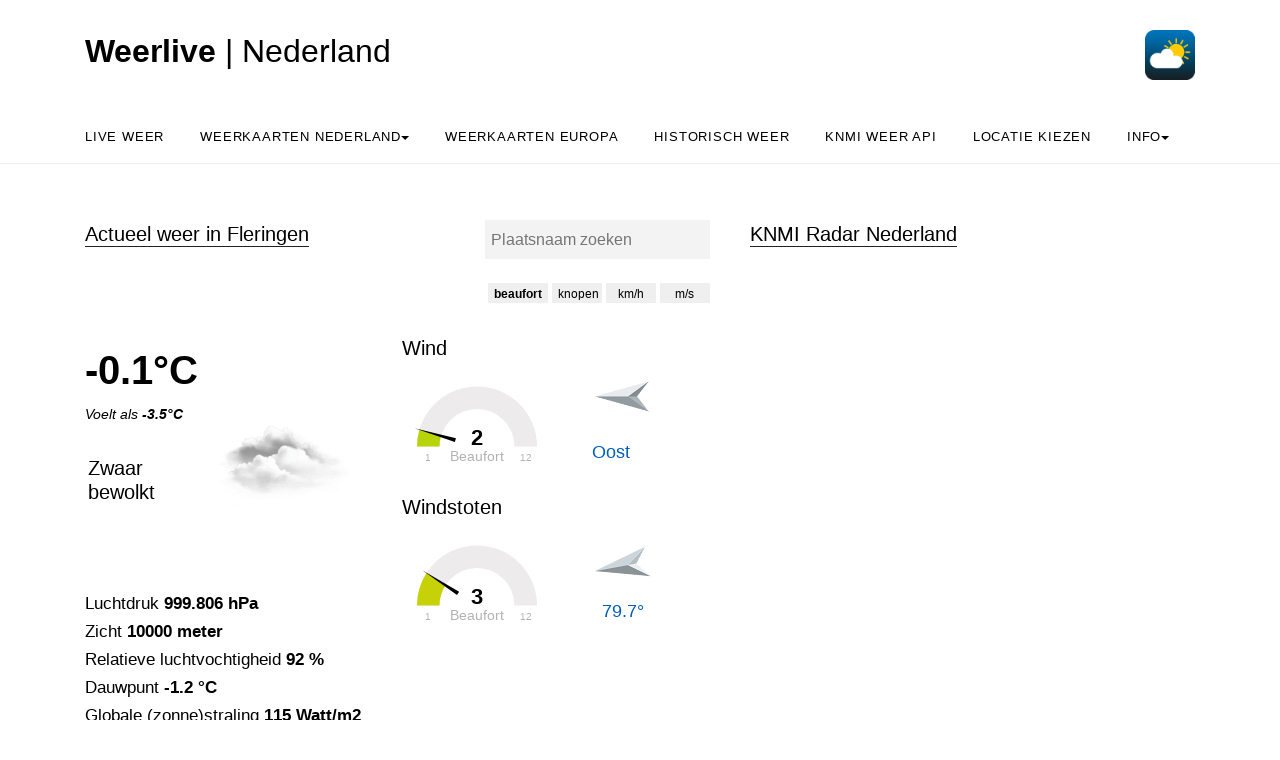

--- FILE ---
content_type: text/html; charset=UTF-8
request_url: https://weerlive.nl/weer.php?plaatsnaam=Fleringen
body_size: 44814
content:

<!DOCTYPE html>
<html lang="nl" class="no-js">
<head>

<style>
.no-js {
 visibility: hidden;
 opacity: 0;
}
.js {
 visibility: visible;
 opacity: 1;
}

  .custom-dropdown .dropbtn {
  font-size: 16px;  
  border: none;
  outline: none;
  color: white;
  padding: 14px 16px;
  background-color: inherit;
  font-family: inherit;
  margin: 0;
  }

  .navbar a:hover, .custom-dropdown:hover .dropbtn {
  background-color: #f9f9f9;
  }

  .custom-dropdown-content {
  display: none;
  position: absolute;
  background-color: #f9f9f9;
  min-width: 160px;
  box-shadow: 0px 8px 16px 0px rgba(0,0,0,0.2);
  z-index: 1;
  }

  .custom-dropdown-content a {
  float: none;
  color: black;
  padding: 12px 16px;
  text-decoration: none;
  display: block;
  text-align: left;
  }

  .custom-dropdown-content a:hover {
  background-color: #f4f4f4;
  }

  .custom-dropdown:hover .custom-dropdown-content {
  display: block;
  }

  .caret {
  display: inline-block;
  width: 0;
  height: 0;
  line-height:100px;
  padding: 0px 0px 0px 0px;
  vertical-align: middle;
  border-top: 4px solid #000000;
  border-right: 4px solid transparent;
  border-left: 4px solid transparent;  
}
</style>
<meta http-equiv="Cache-control" content="public">
<meta name="description" content="Het weer in Fleringen: temperatuur, windsnelheden en verwachting. Én de grafieken voor de komende 24 uur: hoe gaat het weer zich het komende etmaal ontwikkelen? Je leest het hier.">
  <title>Het Weer in Fleringen: live metingen, radar en verwachtingen - Weerlive.nl</title>

  <meta charset="utf-8">
  <meta content="width=device-width, initial-scale=1, shrink-to-fit=no"
        name="viewport">
      


<link rel="apple-touch-icon" sizes="180x180" href="/apple-touch-icon.png">
<link rel="icon" type="image/png" sizes="32x32" href="/favicon-32x32.png">
<link rel="manifest" href="/site.webmanifest">
<link rel="mask-icon" href="/safari-pinned-tab.svg" color="#5bbad5">
<meta name="msapplication-TileColor" content="#da532c">
<meta name="theme-color" content="#ffffff">
<meta name="msvalidate.01" content="51FAF90279C0FEFE267816B44E2B5BA3" />

<!-- Start privacyvriendelijke tracker door Surfcheck -->
<script>
  var _paq = window._paq = window._paq || [];
  _paq.push(['trackPageView']);
  _paq.push(['enableLinkTracking']);
  (function() {
    var u="//trackme360.net/stats/";
    _paq.push(['setTrackerUrl', u+'matomo.php']);
    _paq.push(['setSiteId', '4']);
    var d=document, g=d.createElement('script'), s=d.getElementsByTagName('script')[0];
    g.async=true; g.src=u+'matomo.js'; s.parentNode.insertBefore(g,s);
  })();
</script>
<!-- Einde privacyvriendelijke tracker door Surfcheck -->

</head>
<body data-offset="300"
      data-spy="scroll"
      data-target=".site-navbar-target">
  <div class="site-wrap">
    <div class="site-mobile-menu site-navbar-target">
      <div class="site-mobile-menu-header">
        <div class="site-mobile-menu-close mt-3"></div>
      </div>
      <div class="site-mobile-menu-body"></div>
    </div>
    <div class="header-top">
      <div class="container">
        <div class="row align-items-center">
          <div class="col-12 col-lg-6 d-flex">
            <a class="site-logo" href="index.php">
            <h2><b>Weerlive</b> | Nederland</h2>
            </a>
            <a href="#" class="ml-auto d-inline-block d-lg-none site-menu-toggle js-menu-toggle text-black"><span
                class="icon-menu h3"></span></a>            
          </div>
          <div class="col-12 col-lg-6 ml-auto d-flex">
            <div class="ml-md-auto top-social d-none d-lg-inline-block">
              <a class="d-inline-block p-3"
                   href="#"></a> <a class="d-inline-block p-3"
                   href="#"></a> 
            </div>
            
            <a href="https://weerlive.nl"><img height="50px"
                 src="items/weerlive-nederland-icoon.png"
                 width="50px"></a>
          </div>
          <div class="col-6 d-block d-lg-none text-right"></div>
          
        </div>
      </div>
      <div class="site-navbar py-2 js-sticky-header site-navbar-target d-none pl-0 d-lg-block"
           role="banner">
        <div class="container">
          <div class="d-flex align-items-center">
            <div class="mr-auto">
              <nav class="site-navigation position-relative text-left"
                   role="navigation">
                <ul class="site-menu main-menu js-clone-nav mr-auto d-none pl-0 d-lg-block">                
                  <li>
                    <a class="nav-link text-left"
                        href="weer.php">Live weer</a>
                  </li>
                  <li class="custom-dropdown">
                        <a class="nav-link text-left dropbtnn"
                        href="nederland.php">Weerkaarten Nederland<span class="caret" ></span></a>
                        <div class="custom-dropdown-content">
                        <a href="nederland.php">Weerkaarten</a><br>
                        <a href="pluimen-nederland.php?p=De-Bilt">Pluimen Nederland</a><br>
                        </div>
                  </li> 
                  
                  <li class="custom-dropdown">
                    <a class="nav-link text-left dropbtnn"
                        href="europa.php">Weerkaarten Europa</a>
                  </li> 

                  <li class="custom-dropdown">                   
                     <a class="nav-link text-left dropbtnn"
                        href="historie.php">Historisch weer</a>                        
                  </li>  

                  <li class="custom-dropdown">
                    <a class="nav-link text-left dropbtnn"
                        href="delen.php">KNMI Weer API</a>                        
                  </li>  
                  
                  <li class="custom-dropdown">
                    <a class="nav-link text-left dropbtnn"
                        href="plaatsnamen.php">Locatie kiezen</a>                        
                  </li>  

                           
                  <li class="custom-dropdown">
                    <a class="nav-link text-left dropbtnn"
                        href="over-weerlive-contact.php">Info<span class="caret" ></span></a>
                        <div class="custom-dropdown-content">
                        <a href="over-weerlive-contact.php">Over Weerlive.nl</a><br>
                        <a href="https://weerlive.nl/app">Download de Weer in Nederland app</a><br>
                        <a href="over-weerlive-contact.php#contact">Neem contact op</a><br>
                        </div>
                  </li>
                </ul>
              </nav>
            </div>
          </div>
        </div>
      </div>
    </div>
<style>
.wind-arrow {
  stroke: black;
  stroke-width: 2;
  stroke-linejoin: round;
}

* {
  box-sizing: border-box;
}

/*the container must be positioned relative:*/
.autocomplete {
  position: relative;
  display: inline-block;
}

input {
  border: 1px solid transparent;
  background-color: #f1f1f1;
  padding: 5px;
  font-size: 15px;
}

input[type=text] {
  background-color: #f3f3f3;
  width: 100%;
}

input[type=submit] {
  background-color: DodgerBlue;
  color: #fff;
  cursor: pointer;
}

.autocomplete-items {
  position: absolute;
  border: 1px solid #d4d4d4;
  border-bottom: none;
  border-top: none;
  z-index: 99;
  /*position the autocomplete items to be the same width as the container:*/
  top: 100%;
  left: 0;
  right: 0;
}

.autocomplete-items div {
  padding: 10px;
  cursor: pointer;
  background-color: #fff; 
  border-bottom: 1px solid #d4d4d4; 
}

/*when hovering an item:*/
.autocomplete-items div:hover {
  background-color: #e9e9e9; 
}

/*when navigating through the items using the arrow keys:*/
.autocomplete-active {
  background-color: DodgerBlue !important; 
  color: #ffffff; 
}
</style>


<script src="js/chart.umd.js"></script> 
<script src="js/jquery-3.3.1.min.js"></script> 

<script src="js/justgage-raphael.min.js"></script> 
<script src="js/justgage.min.js"></script> 

<script>
  
    </script>

<script>
      
$(function(){
    $("[id=plaatsnaampicker]").change(function(){
        var val = $(this).val();
        var plaats;
        if (typeof val !== 'undefined') {
          plaats = val;
          document.cookie = 'laatste_plaatsnaam='+plaats+'; expires=31 Dec 2030 12:00:00 UTC'; 
        }
        else {
          plaats = 'Utrecht';
        }
        window.location.href = 'https://weerlive.nl/weer.php?plaatsnaam='+plaats;
        return true;
    });
});

document.onreadystatechange = () => {
  if (document.readyState === 'complete') {
    // document ready
    
      setTimeout(
      function() 
      {  

                      
        // Windkaart laden
        var imgstring = '<img id="regenradar" src="https://cdn.knmi.nl/knmi/map/general/weather-map.gif" width="445px" height="470px" alt="De actuele regenradar van Nederland ">';

        $("#radar_houder").html(imgstring);

      }, 1500);
  }
};

</script>
    <div class="site-section">
      <div class="container">
        <div class="row">
          <div class="col-lg-7">
            <div class="section-title">
              <div></div><h2>Actueel weer in Fleringen</h2><div align="right"><form autocomplete="off" action="/weer.php?plaatsnaam=" align="right" style="margin-top: -35px">            
                <div class="autocomplete" align="left" style="width: 225px; margin-left: 275px;  margin-right: 10px;">
                 <input id="b_n_s_input" type="text" name="svb_zoeker" placeholder="Plaatsnaam zoeken">
                </div>
              </form></div>               
              <div  align="right" style="margin-top: -30px ; margin-right: 10px;">
                  

                <div style="margin-top: 50px; margin-left: 0px;"><button type="button" id="bftbutton" style="width: 60px; height: 20px; border: none; color: black; text-align: center; text-decoration: none; display: inline-block; font-size: 12px; display: inline-block;" onclick="saveData(0)">beaufort</button>&nbsp;<button type="button" id="knpbutton" style="width: 50px; height: 20px; border: none; color: black; text-align: center; text-decoration: none; display: inline-block; font-size: 12px; display: inline-block;" onclick="saveData(1)">knopen</button>&nbsp;<button type="button" id="kmhbutton" onclick="saveData(2)" style="width: 50px; height: 20px; border: none; color: black; text-align: center; text-decoration: none; display: inline-block; font-size: 12px;">km/h</button>&nbsp;<button type="button" id="msbutton" onclick="saveData(3)" style="width: 50px; height: 20px; border: none; color: black; text-align: center; text-decoration: none; display: inline-block; font-size: 12px;">m/s</button> </div>            
              </div>          
            </div>
            <div class="post-entry-2 d-flex">
              <div class="zeeweerwater order-md-2"><h5>Wind</h5><div id="g1" style="width: 150px; margin-top: -20px;"></div><img src="items/windpijlen/o.webp" width="70px" height="70px" style="margin-left: 190px; margin-top: -230px; margin-bottom: 0px;" alt="Windpijl"><h5 style="font-size: 125%; color:#005eb9; margin-left: 190px; margin-top: -80px;">Oost</h5><br><h5>Windstoten</h5><div id="g2" style="width: 150px; margin-top: -20px;"></div><img src="items/windpijlen/n.webp" width="70px" height="70px" style="margin-left: 190px; margin-top: -180px; transform:rotate(79.7deg);" alt="Windpijl windstoten" id="wswpijl"><h5 style="font-size: 125%; color:#005eb9; margin-left: 200px; margin-top: -80px;">79.7&deg;</h5></div><div class="zeeweerweer order-md-1 pl-0"><h1><b>-0.1&deg;C</b></h1><i>Voelt als <b>-3.5&deg;C</b></i><p>&nbsp;</p><b><h5 style="margin-left: 3px; margin-top: -10px; width: 125px;">Zwaar bewolkt</h5></b><img src="items/weericonen/grote_iconen_bewolkt.webp" width="140px" height="140px" style="margin-left: 130px; margin-top: -120px;" alt="Icoon actueel weer in Fleringen"><br><font style="font-size: 115%;"><br>Luchtdruk <b>999.806 hPa</b><br>Zicht <b>10000 meter</b><br>Relatieve luchtvochtigheid <b>92 %</b><br>Dauwpunt <b>-1.2 &deg;C</b><br>Globale (zonne)straling <b>115 Watt/m2</b><br><br></font><font style="font-size: 115%;"><div style="width: 600px; margin-top: 10px; font-size: 16px;"><b>Verwachting vandaag: </b> Van het zuidwesten uit regen, vanavond in het noord(oost)en sneeuw.</div><div style="width: 600px; margin-top: 15px; font-size: 14px;"><div style="float: left;"><b>Zon op: </b>08:18</div><div style="float: right;"><b>Zon onder: </b>17:11</div></div></font></div>              
            </div>
            <div style="margin-top: 0px;">
            <div class="section-title">
              <h2>Regent het in Fleringen het komende uur?</h2>
              </div>
                <canvas id="radarverwachting" width="400" height="120"></canvas><br>
              <p>&nbsp;</p>
              <div class="section-title">
              <h2>Weersverwachting voor de komende 24 uur</h2>
              </div>
            </div>
            <div class="post-entry-2 d-flex">              
            </div>
            <h5>Temperatuur verwachting voor Fleringen (&deg;C)</h5>
                <canvas id="temperatuur" width="400" height="120"></canvas><br>
            <div class="post-entry-2 d-flex">              
            </div>
            <h5>Neerslag verwachting voor Fleringen (mm)</h5>
                <canvas id="neerslag" width="400" height="120"></canvas><br>
                <div class="post-entry-2 d-flex">              
            </div>
            <h5>Windkracht verwachting voor Fleringen (Beaufort)</h5>
                <canvas id="windc" width="400" height="120"></canvas><br>
                <div id="windr" width="400" style="margin-left:40px;"></div><br>   
                <div class="post-entry-2 d-flex">        
            </div>             
            <h5>Windsnelheid knopen verwachting voor Fleringen</h5>
                <canvas id="windknp" width="400" height="120"></canvas><br>
            <div class="post-entry-2 d-flex">              
            </div>
            <h5>Windsnelheid m/s verwachting voor  Fleringen</h5>
                <canvas id="windms" width="400" height="120"></canvas><br>
            <div class="post-entry-2 d-flex">              
            </div>
            <h5>Windsnelheid km/h verwachting voor Fleringen</h5>
                <canvas id="windkmh" width="400" height="120"></canvas><br>
            <div class="post-entry-2 d-flex">              
            </div>            
            <h5>Luchtdruk verwachting voor Fleringen (hPa)</h5>
                <canvas id="luchtdruk" width="400" height="120"></canvas><br>              
                <div class="post-entry-2 d-flex">              
            </div>
            <h5>Lage wolken boven Fleringen (%), verwachting</h5>
                <canvas id="bewolking" width="400" height="120"></canvas><br>
                <div class="post-entry-2 d-flex">              
            </div>
            <h5>Middelbare wolken boven Fleringen (%), verwachting</h5>
                <canvas id="mbewolking" width="400" height="120"></canvas><br>                                      
                <div class="post-entry-2 d-flex">              
            </div>
            <h5>Hoge wolken boven Fleringen (%), verwachting</h5>
                <canvas id="hbewolking" width="400" height="120"></canvas><br>                                      
                <div class="post-entry-2 d-flex">              
            </div>
            <h5>Zonkracht (globale straling) verwachting voor Fleringen (Watt/m2)</h5>
                <canvas id="straling" width="400" height="120"></canvas><br>
                <div class="post-entry-2 d-flex">              
            </div>
            <h5>Zicht verwachting voor Fleringen (meter)</h5>
                <canvas id="zicht" width="400" height="120"></canvas><br>                                      


                
            <script src="items/php/verwachtinggrafieken_ophalen.php?lat=52.3806059&lon=6.8048226&radararray=%5B%220%22%2C%220%22%2C%220%22%2C%220%22%2C%220%22%2C%220%22%2C%220%22%2C%220%22%2C%220%22%2C%220%22%2C%220%22%2C%220%22%2C%220%22%2C%220%22%5D&tijdradararray=%5B%2210%3A39%22%2C%2210%3A44%22%2C%2210%3A49%22%2C%2210%3A54%22%2C%2210%3A59%22%2C%2211%3A04%22%2C%2211%3A09%22%2C%2211%3A14%22%2C%2211%3A19%22%2C%2211%3A24%22%2C%2211%3A29%22%2C%2211%3A34%22%2C%2211%3A39%22%2C%2211%3A44%22%5D&topradar=0.2&" async defer></script> 

          </div>
          <div class="col-lg-5">
          <div class="section-title">
          <h2>KNMI Radar Nederland</h2>
          
<a class="fancybox-effects-d" data-fancybox-group="windkaart_nederland" href="https://cdn.knmi.nl/knmi/map/general/weather-map.gif" title="De actuele radarkaart van Nederland, "><div id="radar_houder"><div class="show inimage"
           id="kleineloader" style="position: relative; width: 50px; height: 50px; margin-left:40%; margin-top:50px; margin-bottom:50px;">
        <svg class="circular"
             height="40px"
             width="40px">
        <circle class="path-bg"
                cx="20"
                cy="20"
                fill="none"
                r="18"
                stroke="#eeeeee"
                stroke-width="4"></circle>
        <circle class="path"
                cx="20"
                cy="20"
                fill="none"
                r="18"
                stroke="#ff5e15"
                stroke-miterlimit="10"
                stroke-width="4"></circle></svg>
      </div></div></a>

<script>
var windbft_js ='2';var windknp_js ='5.6';var windkmh_js ='10.4';var windms_js ='2.9';var windstootbft_js ='3';var windstootms_js ='4.62';var windstootkmh_js ='16.6';var windstootknp_js ='9';
var bftbutton = document.getElementById('bftbutton');
var knpbutton = document.getElementById('knpbutton');
var kmhbutton = document.getElementById('kmhbutton');
var msbutton = document.getElementById('msbutton');

function update(waarde) {
  switch (waarde) {  
  case 0:
    bftbutton.style.fontWeight =  '700';
    verversen_grafieken(windbft_js,12,"Beaufort",windstootbft_js)
    break;
  case 1:
    knpbutton.style.fontWeight =  '700';
    verversen_grafieken(windknp_js,70,"knopen",windstootknp_js)
    break;
  case 2:
    kmhbutton.style.fontWeight =  '700';
    verversen_grafieken(windkmh_js,115,"km/h",windstootkmh_js)
    break;
  case 3:
    msbutton.style.fontWeight =  '700';
    verversen_grafieken(windms_js,35,"m/s",windstootms_js)
    break;
  default:
    bftbutton.style.fontWeight =  '700';
    verversen_grafieken(windbft_js,12,"Beaufort",windstootbft_js)
  }
}

// Eerste keer? Laadt de grafieken in, eventueel op basis van eerder ingestelde voorkeur
var windvoorkeur = localStorage.getItem("windvoorkeur");
update(parseInt(windvoorkeur))

// Waarde windknop opslaan
function saveData(waarde){
  
  // Opslaan
  localStorage.setItem("windvoorkeur", waarde);

  // Interface aanpassen
  bftbutton.style.fontWeight =  '400';
  knpbutton.style.fontWeight =  '400';
  kmhbutton.style.fontWeight =  '400';
  msbutton.style.fontWeight =  '400';

  update(waarde)

}

function verversen_grafieken(snelheidwaarde,maxwaarde,tekstwaarde,windstootwaarde) {

  document.getElementById("g1").innerHTML = "";
  document.getElementById("g2").innerHTML = "";

  var g1 = new JustGage({
      id: "g1",
      value: snelheidwaarde,
      min: 1,
      max: maxwaarde,
      title: "Actuele wind",
      label: tekstwaarde,
      valueMinFontSize: 22,
      labelMinFontSize: 14,
      startAnimationTime: 1000,
      pointer: true,
            pointerOptions: {
                toplength: 5,
                bottomlength: 15,
                bottomwidth: 2
            }
    });

    var g2 = new JustGage({
      id: "g2",
      value: windstootwaarde,
      min: 1,
      max: maxwaarde,
      title: "Windstoten",
      label: tekstwaarde,
      valueMinFontSize: 22,
      labelMinFontSize: 14,
      startAnimationTime: 1000,
      pointer: true,
            pointerOptions: {
                toplength: 5,
                bottomlength: 15,
                bottomwidth: 2
            }
    });
}

</script>
            


<p>&nbsp;</p>
            <div class="section-title">
              <h2>Waarschuwingen</h2>      
              </div>
              
             <a class="fancybox-effects-d" data-fancybox-group="kaartgalleryy" href="https://windwatch.net/weer/items/weeralarmKNMI.gif" title="KNMI weeralarm en weerwaarschuwing voor Nederland">
                                <font style="color: black;">Er zijn <font style="color: orange; font-weight: bold;">waarschuwingen</font><font style="color: black;"> in Fleringen van kracht</font>                                
                                - klik hier voor de waarschuwingkaart >></a>

<p>&nbsp;</p>
            
            <div class="section-title">
              <h2>Weersverwachting altijd op zak: Download de app</h2>              
            </div>
            <a href="https://weerlive.nl/app"><img src="items/download-het-weer-in-nederland-app.webp" alt="Download de app Het Weer in Nederland" width="400px" height="168px" style="margin-left: 3%"></a>
            <font style="font-size: 80%;">Gratis download voor</font> <a href="https://play.google.com/store/apps/details?id=com.hetweer.in.nl" style="font-size: 80%;"><b>Android</b></a> | <a href="https://itunes.apple.com/nl/app/het-weer-in-nederland/id537631710" style="font-size: 80%;"><b>iOS</b></a>

            <p>&nbsp;</p>
            <div class="section-title">
              <h2>5 daagse verwachting</h2>              
            </div>
                                <table cellspacing=0 cellpadding=0 width="100%">
                                    <tr>
                                        <th style="width:80px"></th>
                                        <th style="width:55px">wo</th>
                                        <th style="width:55px">do</th>
                                        <th style="width:55px">vr</th>
                                        <th style="width:55px">za</th>
                                        <th style="width:55px">zo</th>
                                    </tr>
                                    <tr>
                                        <td><img src="items/img/zonvijfdaagse.png" width="15px"> (%)</td>
                                        <td>10</td>
                                        <td>10</td>
                                        <td>10</td>
                                        <td>20</td>
                                        <td>20</td>
                                    </tr>
                                    <tr>
                                        <td><img src="items/img/regen.png" width="15px"> (%)</td>
                                        <td>60</td>
                                        <td>50</td>
                                        <td>30</td>
                                        <td>30</td>
                                        <td>50</td>
                                    </tr>
                                    <tr>
                                        <td><img src="items/img/regen.png" width="15px"> (mm)</td>
                                       <td>3 /3 </td>
                                        <td>0/3 </td>
                                        <td>0/1 </td>
                                        <td>0/1 </td>
                                        <td>0/4 </td>
                                    </tr>
                                    <tr>
                                        <td><img src="items/img/temp.png" width="15px"> min (&deg;C)</td>
                                       <td>1/1</td>
                                        <td>-1/-1</td>
                                        <td>-1/-1</td>
                                        <td>0/3</td>
                                        <td>0/3</td>
                                    </tr>
                                    <tr>
                                        <td><img src="items/img/temp.png" width="15px"> max (&deg;C)</td>
                                        <td>3/3</td>
                                        <td>1/1</td>
                                        <td>1/5</td>
                                        <td>3/8</td>
                                        <td>2/10</td>
                                    </tr>
                                    <tr>
                                        <td><img src="items/img/wind.png" width="15px"> &#10144;</td>
                                        <td>O</td>
                                        <td>O</td>
                                        <td>O</td>
                                        <td>O</td>
                                        <td>ZO</td>
                                    </tr>
                                    <tr>
                                        <td><img src="items/img/wind.png" width="15px"> (bft)</td>
                                        <td>2</td>
                                        <td>2</td>
                                        <td>3</td>
                                        <td>3</td>
                                        <td>3</td>
                                    </tr>
                                </table>
                                
            <p>&nbsp;</p>
            <div class="section-title">
              <h2>Actuele waarnemingen Nederlandse weerstations</h2>
              <a href="plaatsnamen-nederland.php" align="right" style="font-size: 80%;">(plaatsnaamlijst)</a>
            </div>
            <div class="post-entry-2 d-flex" style="overflow-x: scroll; overflow-y: visible;">
            <table id="synop_houder" width="100%">

                            
                </table>
              
            </div>  
                </div>
        </div>        
      </div>
    </div>


<script async defer type="text/javascript">

function autocomplete(inp, arr) {
  var currentFocus;
  inp.addEventListener("input", function(e) {
      var a, b, i, val = this.value;
      closeAllLists();
      if (!val) { return false;}
      currentFocus = -1;
      a = document.createElement("DIV");
      a.setAttribute("id", this.id + "autocomplete-list");
      a.setAttribute("class", "autocomplete-items");
      this.parentNode.appendChild(a);

      for (var i = 0; i < arr.length; i++) {
            var testableRegExp = new RegExp(RegExp.escape(val), "i");
            if (arr[i].match(testableRegExp)) {
                
          b = document.createElement("DIV");
          var boldtekst = "<strong>" + val + "</strong>";
          var tevervangen = arr[i]
          var regExrp = new RegExp(val, "ig");
          var deftekst = tevervangen.replace(regExrp, boldtekst);
          b.innerHTML = deftekst;
          var defparmstring= arr[i].replace(/'/g,"&apos;");
          b.innerHTML += "<input type='hidden' value='" + defparmstring + "'>";
          b.addEventListener("click", function(e) {
              inp.value = this.getElementsByTagName("input")[0].value;
              closeAllLists();

              const waardeArray = inp.value.split(" | ");
              var waardeArrayTwee = waardeArray[0]
              waardeArrayTwee = waardeArrayTwee.replace(/\s+/g, '-');
              localStorage.setItem("plaatsnaampicker_result", waardeArrayTwee);
              console.log("waardeArrayTwee: "+waardeArrayTwee)
              document.cookie = "laatste_plaatsnaam="+waardeArrayTwee+"; expires=Fri, 31 Dec 9999 23:59:59 GMT; path=/";
              setTimeout(function(){ 
                // Your code to be executed after 10ms
                window.open("weer.php?plaatsnaam="+waardeArrayTwee, "_self");
              }, 10);
              
          });
          a.appendChild(b);

            }
        }

  });

  var svopvragen = function(redirectUrl, arg, value) {
  var form = $('<form action="' + redirectUrl + '" method="post">' +
  '<input type="hidden" name="'+ arg +'" value="' + value + '"></input>' + '</form>');
  $('body').append(form);
  $(form).submit();
};

  inp.addEventListener("keydown", function(e) {
      var x = document.getElementById(this.id + "autocomplete-list");
      if (x) x = x.getElementsByTagName("div");
      if (e.keyCode == 40) {
        currentFocus++;
        addActive(x);
      } else if (e.keyCode == 38) { //up
        currentFocus--;
        addActive(x);
      } else if (e.keyCode == 13) {
        e.preventDefault();
        if (currentFocus > -1) {
          if (x) x[currentFocus].click();
        }
      }
  });
  function addActive(x) {
    if (!x) return false;
    removeActive(x);
    if (currentFocus >= x.length) currentFocus = 0;
    if (currentFocus < 0) currentFocus = (x.length - 1);
    x[currentFocus].classList.add("autocomplete-active");
  }
  function removeActive(x) {
    for (var i = 0; i < x.length; i++) {
      x[i].classList.remove("autocomplete-active");
    }
  }
  function closeAllLists(elmnt) {
    var x = document.getElementsByClassName("autocomplete-items");
    for (var i = 0; i < x.length; i++) {
      if (elmnt != x[i] && elmnt != inp) {
        x[i].parentNode.removeChild(x[i]);
      }
    }
  }
  document.addEventListener("click", function (e) {
      closeAllLists(e.target);
  });

  RegExp.escape = function (s) {
    return s.replace(/[-\/\\^$*+?.()|[\]{}]/g, '\\$&');
};
}

var svbarray = ["Maak je keuze","'s-Graveland","'s-Gravendeel","'s-Gravenmoer","'s-Gravenpolder","'s-Gravenzande","'s-Heer-Abtskerke","'s-Heer-Arendskerke","'s-Heer-Hendrikskinderen","'s-Heerenberg","'s-Heerenbroek","'s-Heerenhoek","'s-Hertogenbosch","'t Goy","'t Haantje","'t Harde","'t Loo Oldebroek","'t Veld","'t Waar","'t Zand","'t Zandt","Aadorp","Aagtekerke","Aalden","Aalsmeer","Aalsmeerderbrug","Aalst","Aalsum","Aalten","Aardenburg","Aarlanderveen","Aarle-Rixtel","Aartswoud","Abbega","Abbekerk","Abbenbroek","Abbenes","Abcoude","Achlum","Achterveld (gld)","Achterveld (utr)","Achthuizen","Achtmaal","Acquoy","Adorp","Aduard","Aerdenhout","Aerdt","Afferden (fl)","Afferden (gld)","Agelo","Akersloot","Akkrum","Akmarijp","Albergen","Alblasserdam","Alde Leie","Aldeboarn","Aldtsjerk","Alem","Alkmaar","Allingawier","Almelo","Almen","Almere","Almkerk","Alphen","Alphen","Alphen aan den Rijn","Alteveer","Alteveer","Altforst","Ambt Delden","Ameide","Amen","America","Amerongen","Amersfoort","Ammerstol","Ammerzoden","Amstelhoek","Amstelveen","Amstenrade","Amsterdam","Amsterdam-Zuidoost","Andel","Andelst","Anderen","Andijk","Ane","Anerveen","Anevelde","Angeren","Angerlo","Anjum","Ankeveen","Anloo","Anna Paulowna","Annen","Annerveenschekanaal","Ansen","Apeldoorn","Appelscha","Appeltern","Appingedam","Arcen","Arkel","Arnemuiden","Arnhem","Arriën","Arum","Asch","Asperen","Assen","Assendelft","Asten","Augsbuurt","Augustinusga","Austerlitz","Avenhorn","Axel","Azewijn","Baaiduinen","Baaium","Baak","Baambrugge","Baard","Baarland","Baarle-Nassau","Baarlo","Baarlo","Baarn","Baars","Babberich","Babyloniënbroek","Bad Nieuweschans","Badhoevedorp","Baexem","Baflo","Bakel","Bakhuizen","Bakkeveen","Balgoij","Balinge","Balk","Balkbrug","Balloërveld","Balloo","Ballum","Baneheide","Banholt","Bant","Bantega","Barchem","Barendrecht","Barger-Compascuum","Barneveld","Barsingerhorn","Basse","Batenburg","Bathmen","Bavel","Bears","Bedum","Beegden","Beek","Beek","Beek en Donk","Beek-Ubbergen","Beekbergen","Beemte Broekland","Beers","Beerta","Beerze","Beerzerveld","Beesd","Beesel","Beets","Beetsterzwaag","Beilen","Beinsdorp","Belfeld","Bellingwolde","Belt-Schutsloot","Beltrum","Bemelen","Bemmel","Beneden-Leeuwen","Bennebroek","Bennekom","Benneveld","Benningbroek","Benschop","Bentelo","Benthuizen","Bentveld","Berg en Dal","Berg en Terblijt","Bergambacht","Bergeijk","Bergen","Bergen","Bergen aan Zee","Bergen op Zoom","Bergentheim","Bergharen","Berghem","Bergschenhoek","Beringe","Berkel en Rodenrijs","Berkel-Enschot","Berkenwoude","Berkhout","Berlicum","Berltsum","Bern","Best","Beugen","Beuningen","Beuningen","Beusichem","Beutenaken","Beverwijk","Biddinghuizen","Bierum","Biervliet","Biest-Houtakker","Biezenmortel","Biggekerke","Bilthoven","Bingelrade","Bitgum","Bitgummole","Bladel","Blankenham","Blaricum","Blauwestad","Blauwhuis","Bleiswijk","Blesdijke","Bleskensgraaf","Blessum","Blije","Blijham","Blitterswijck","Bloemendaal","Blokker","Blokzijl","Boazum","Bocholtz","Bodegraven","Boekel","Boelenslaan","Boer","Boerakker","Boesingheliede","Boijl","Boksum","Bolsward","Bontebok","Boornbergum","Boornzwaag","Borculo","Borger","Borgercompagnie","Borgsweer","Born","Borne","Bornerbroek","Bornwird","Borssele","Bosch en Duin","Boschoord","Boskoop","Bosschenhoofd","Botlek","Bourtange","Boven-Leeuwen","Bovenkarspel","Bovensmilde","Boxmeer","Boxtel","Braamt","Brakel","Brandwijk","Brantgum","Breda","Bredevoort","Breedenbroek","Breezand","Breezanddijk","Breskens","Breugel","Breukelen","Breukeleveen","Brielle","Briltil","Britsum","Britswert","Broek","Broek in Waterland","Broek op Langedijk","Broekhuizen","Broekhuizen","Broekhuizenvorst","Broekland","Broeksterwâld","Bronkhorst","Bronneger","Bronnegerveen","Brouwershaven","Bruchem","Brucht","Bruchterveld","Bruinehaar","Bruinisse","Brummen","Brunssum","Bruntinge","Buchten","Budel","Budel-Dorplein","Budel-Schoot","Buggenum","Buinen","Buinerveen","Buitenkaag","Buitenpost","Bunde","Bunne","Bunnik","Bunschoten-Spakenburg","Burdaard","Buren","Buren","Burgerbrug","Burgerveen","Burgh-Haamstede","Burgum","Burgwerd","Burum","Bussum","Buurmalsen","Cabauw","Cadier en Keer","Cadzand","Callantsoog","Capelle aan den IJssel","Castelré","Castenray","Casteren","Castricum","Chaam","Clinge","Coevorden","Colijnsplaat","Collendoorn","Colmschate","Cornwerd","Cothen","Creil","Cromvoirt","Cruquius","Cuijk","Culemborg","Daarle","Daarlerveen","Dalem","Dalen","Dalerpeel","Dalerveen","Dalfsen","Dalmsholte","Damwâld","Darp","De Bilt","De Blesse","De Bult","De Cocksdorp","De Falom","De Glind","De Goorn","De Groeve","De Heen","De Heurne","De Hoef","De Hoeve","De Kiel","De Klomp","De Knipe","De Koog","De Krim","De Kwakel","De Lier","De Lutte","De Meern","De Moer","De Pol","De Punt","De Rijp","De Schiphorst","De Steeg","De Tike","De Veenhoop","De Waal","De Weere","De Westereen","De Wijk","De Wilgen","De Wilp","De Woude","De Zilk","Dearsum","Dedemsvaart","Dedgum","Deelen","Deest","Deil","Deinum","Delden","Delfgauw","Delfstrahuizen","Delft","Delfzijl","Delwijnen","Den Andel","Den Bommel","Den Burg","Den Dolder","Den Dungen","Den Haag","Den Ham","Den Ham","Den Helder","Den Hoorn","Den Hoorn","Den Horn","Den Hout","Den Ilp","Den Oever","Den Velde","Denekamp","Deurne","Deurningen","Deurze","Deventer","Didam","Diemen","Diepenheim","Diepenveen","Dieren","Diessen","Diever","Dieverbrug","Diffelen","Dijken","Dinteloord","Dinxperlo","Diphoorn","Dirkshorn","Dirksland","Dodewaard","Doenrade","Doesburg","Doetinchem","Doezum","Dokkum","Doldersum","Domburg","Donderen","Dongen","Dongjum","Doniaga","Donkerbroek","Doorn","Doornenburg","Doornspijk","Doorwerth","Dordrecht","Dorst","Drachten","Drachtstercompagnie","Dreischor","Drempt","Dreumel","Driebergen-Rijsenburg","Drieborg","Driebruggen","Driehuis","Driehuizen","Driel","Driewegen","Driezum","Drijber","Drimmelen","Drogeham","Drogteropslagen","Drongelen","Dronryp","Dronten","Drouwen","Drouwenermond","Drouwenerveen","Drunen","Druten","Duiven","Duivendrecht","Duizel","Dussen","Dwingeloo","Eagum","Earnewâld","Easterein","Easterlittens","Eastermar","Easterwierrum","Echt","Echteld","Echten","Echten","Echtenerbrug","Eck en Wiel","Eckelrade","Edam","Ede","Ederveen","Ee","Eede","Eefde","Eelde","Eelderwolde","Eemdijk","Eemnes","Eemshaven","Een","Een West","Eenrum","Eenum","Eerbeek","Eersel","Eerste Exloërmond","Ees","Eesergroen","Eeserveen","Eesterga","Eesveen","Eethen","Eext","Eexterveen","Eexterveensche kanaal","Eexterzandvoort","Egchel","Egmond aan Den Hoef","Egmond aan Zee","Egmond-Binnen","Eibergen","Eijsden","Eindhoven","Einighausen","Ekehaar","Elahuizen","Elburg","Eldersloo","Eleveld","Elim","Elkenrade","Ell","Ellecom","Ellemeet","Ellertshaar","Ellewoutsdijk","Elp","Elsendorp","Elshout","Elsloo","Elsloo","Elspeet","Elst","Elst","Emmeloord","Emmen","Emmer-Compascuum","Empe","Emst","Engwierum","Enkhuizen","Ens","Enschede","Enspijk","Enter","Enumatil","Epe","Epen","Eppenhuizen","Epse","Erica","Erichem","Erlecom","Erm","Ermelo","Erp","Esbeek","Esch","Escharen","Espel","Est","Etten","Etten-Leur","Europoort","Eursinge","Everdingen","Evertsoord","Ewijk","Exloërveen","Exloo","Exmorra","Eygelshoven","Eys","Ezinge","Farmsum","Feanwâlden","Feerwerd","Feinsum","Ferwert","Ferwoude","Fijnaart","Finsterwolde","Firdgum","Fleringen","Fluitenberg","Fochteloo","Follega","Folsgare","Formerum","Foudgum","Foxhol","Foxwolde","Franeker","Frederiksoord","Friens","Frieschepalen","Froombosch","Gaanderen","Gaast","Gaastmeer","Galder","Gameren","Gapinge","Garderen","Garmerwolde","Garminge","Garnwerd","Garrelsweer","Garsthuizen","Garyp","Gassel","Gasselte","Gasselternijveen","Gasselternijveenschemond","Gastel","Gasteren","Gauw","Geelbroek","Geerdijk","Geersdijk","Geertruidenberg","Geervliet","Gees","Geesbrug","Geesteren","Geesteren","Geeuwenbrug","Geffen","Geldermalsen","Gelderswoude","Geldrop","Geleen","Gellicum","Gelselaar","Gemert","Gemonde","Genderen","Gendringen","Gendt","Genemuiden","Gennep","Gerkesklooster","Gersloot","Geulhaven","Geulle","Geysteren","Giesbeek","Giessen","Giessenburg","Gieten","Gieterveen","Giethmen","Giethoorn","Gilze","Gilze-Rijen","Ginnum","Glane","Glas","Glimmen","Godlinze","Goedereede","Goënga","Goëngahuizen","Goes","Goingarijp","Goirle","Goor","Gorinchem","Gorredijk","Gorssel","Gouda","Gouderak","Goudriaan","Goudswaard","Goutum","Graauw","Grafhorst","Graft","Gramsbergen","Grashoek","Grathem","Grave","Greonterp","Grevenbicht","Griendtsveen","Grijpskerk","Grijpskerke","Groede","Groenekan","Groeningen","Groenlo","Groesbeek","Groessen","Groet","Grolloo","Groningen","Gronsveld","Groot-Ammers","Grootebroek","Grootegast","Grootschermer","Grou","Grubbenvorst","Gulpen","Guttecoven","Gytsjerk","Haaften","Haaksbergen","Haalderen","Haaren","Haarle","Haarlem","Haarlemmerliede","Haarlo","Haarsteeg","Haarzuilens","Haastrecht","Haelen","Hagestein","Haghorst","Haler","Halfweg","Hall","Halle","Hallum","Halsteren","Handel","Hank","Hansweert","Hantum","Hantumeruitburen","Hantumhuizen","Hapert","Haps","Harbrinkhoek","Hardenberg","Harderwijk","Hardinxveld-Giessendam","Haren","Haren","Harfsen","Harich","Haringhuizen","Harkema","Harkstede","Harlingen","Harmelen","Harreveld","Harskamp","Hartwerd","Haskerdijken","Haskerhorne","Hasselt","Hattem","Hattemerbroek","Haule","Haulerwijk","Hauwert","Havelte","Havelterberg","Hazerswoude Dorp","Hazerswoude Rijndijk","Hedel","Hee","Heeg","Heel","Heelsum","Heelweg","Heemserveen","Heemskerk","Heemstede","Heenvliet","Heerde","Heerenveen","Heerewaarden","Heerhugowaard","Heerjansdam","Heerle","Heerlen","Heesch","Heesselt","Heeswijk-Dinther","Heeten","Heeze","Hegebeintum","Hegelsom","Hei- en Boeicop","Heibloem","Heide","Heijen","Heijenrath","Heijningen","Heikant","Heilig Landstichting","Heiligerlee","Heiloo","Heinenoord","Heinkenszand","Heino","Hekelingen","Hekendorp","Helden","Helenaveen","Hellendoorn","Hellevoetsluis","Hellouw","Hellum","Helmond","Helvoirt","Hem","Hemelum","Hemmen","Hempens","Hemrik","Hendrik-Ido-Ambacht","Hengelo","Hengelo","Hengevelde","Hengstdijk","Hensbroek","Herbaijum","Herkenbosch","Herkingen","Hernen","Herpen","Herten","Hertme","Herveld","Herwen","Herwijnen","Heteren","Heukelom","Heukelum","Heumen","Heurne","Heusden","Heythuysen","Hezingen","Hiaure","Hichtum","Hidaard","Hierden","Hieslum","Hijken","Hijum","Hilaard","Hillegom","Hilvarenbeek","Hilversum","Hindeloopen","Hinnaard","Hippolytushoef","Hitzum","Hobrede","Hoedekenskerke","Hoek","Hoek van Holland","Hoenderloo","Hoensbroek","Hoenzadriel","Hoevelaken","Hoeven","Hoge Hexel","Hollandsche Rading","Hollandscheveld","Hollum","Holsloot","Holten","Holthees","Holtheme","Holthone","Holtum","Holwerd","Holwierde","Hommerts","Homoet","Honselersdijk","Hoofddorp","Hoofdplaat","Hoog Soeren","Hoog-Keppel","Hoogblokland","Hooge Mierde","Hooge Zwaluwe","Hoogeloon","Hoogenweg","Hoogerheide","Hoogersmilde","Hoogeveen","Hoogezand","Hooghalen","Hoogkarspel","Hoogland","Hooglanderveen","Hoogmade","Hoogvliet","Hoogwoud","Hoorn","Hoorn","Hoornaar","Hoornsterzwaag","Horn","Hornhuizen","Horssen","Horst","Houten","Houtigehage","Houtribdijk","Houwerzijl","Huijbergen","Huis ter Heide","Huis ter Heide","Huisduinen","Huissen","Huizen","Huizinge","Hulsberg","Hulsel","Hulshorst","Hulst","Hulten","Hummelo","Húns","Hunsel","Hurdegaryp","Hurwenen","Idaerd","Idsegahuizum","Idskenhuizen","Idzega","Iens","IJhorst","IJlst","IJmuiden","IJpecolsga","IJsbrechtum","IJsselham","IJsselmuiden","IJsselstein","IJzendijke","IJzendoorn","Ilpendam","Indijk","Ingber","Ingelum","Ingen","It Heidenskip","Itens","Ittervoort","Jaarsveld","Jabeek","Jannum","Jellum","Jelsum","Jirnsum","Jislum","Jisp","Jistrum","Jonkerslân","Jonkersvaart","Joppe","Jorwert","Joure","Jouswier","Jubbega","Jutrijp","Kaag","Kaart","Kaatsheuvel","Kalenberg","Kallenkote","Kamerik","Kampen","Kamperland","Kamperveen","Kantens","Kapel-Avezaath","Kapelle","Kapellebrug","Katlijk","Kats","Kattendijke","Katwijk","Katwijk (NB)","Katwoude","Kedichem","Keijenborg","Kekerdom","Kelpen-Oler","Kerk-Avezaath","Kerkdriel","Kerkenveld","Kerkrade","Kerkwerve","Kerkwijk","Kessel","Kesteren","Kiel-Windeweer","Kilder","Kimswerd","Kinderdijk","Kinnum","Klaaswaal","Klarenbeek","Klazienaveen","Klazienaveen-Noord","Klijndijk","Klimmen","Kloetinge","Klooster-Lidlum","Kloosterburen","Kloosterhaar","Kloosterzande","Klundert","Knegsel","Koarnjum","Kockengen","Koedijk","Koekange","Koewacht","Kolderwolde","Kolham","Kolhorn","Kollum","Kollumerpomp","Kollumerzwaag","Kommerzijl","Koningsbosch","Koningslust","Koog aan de Zaan","Kootstertille","Kootwijk","Kootwijkerbroek","Kornhorn","Kornwerderzand","Kortehemmen","Kortenhoef","Kortgene","Koudekerk aan den Rijn","Koudekerke","Koudum","Koufurderrige","Krabbendijke","Kraggenburg","Kreileroord","Krewerd","Krimpen aan de Lek","Krimpen aan den IJssel","Kring van Dorth","Krommenie","Kronenberg","Kropswolde","Kruiningen","Kruisland","Kûbaard","Kudelstaart","Kuinre","Kuitaart","Kwadendamme","Kwadijk","Kwintsheul","Laag Zuthem","Laag-Keppel","Laag-Soeren","Lage Mierde","Lage Vuursche","Lage Zwaluwe","Lageland","Lambertschaag","Lamswaarde","Landerum","Landgraaf","Landhorst","Landsmeer","Langbroek","Langedijke","Langelille","Langelo","Langenboom","Langerak","Langeveen","Langeweg","Langezwaag","Langweer","Laren","Laren","Lathum","Lattrop-Breklenkamp","Lauwersoog","Lauwerzijl","Ledeacker","Leek","Leende","Leens","Leerbroek","Leerdam","Leermens","Leersum","Leeuwarden","Legemeer","Leiden","Leiderdorp","Leidschendam","Leimuiden","Leimuiderbrug","Lekkerkerk","Lekkum","Lellens","Lelystad","Lemele","Lemelerveld","Lemiers","Lemmer","Lengel","Lent","Leons","Lepelstraat","Lettelbert","Lettele","Leunen","Leur","Leusden","Leuth","Leutingewolde","Leuvenheim","Leveroy","Lewedorp","Lexmond","Lichtaard","Lichtenvoorde","Liempde","Lienden","Lierderholthuis","Lieren","Lierop","Lies","Lieshout","Liessel","Lievelde","Lieveren","Lijnden","Limbricht","Limmen","Linde","Linden","Linne","Linschoten","Lioessens","Lippenhuizen","Lisse","Lisserbroek","Lith","Lithoijen","Lobith","Lochem","Loenen","Loenen aan de Vecht","Loenersloot","Loënga","Loerbeek","Lollum","Lomm","Longerhouw","Loo","Loon","Loon op Zand","Loosbroek","Loosdrecht","Loozen","Lopik","Lopikerkapel","Loppersum","Losdorp","Losser","Lottum","Lucaswolde","Luchthaven Schiphol","Luddeweer","Luinjeberd","Lunteren","Lutjebroek","Lutjegast","Lutjewinkel","Lutkewierum","Luttelgeest","Lutten","Luttenberg","Luxwoude","Luyksgestel","Maarheeze","Maarn","Maarsbergen","Maarssen","Maartensdijk","Maasbommel","Maasbracht","Maasbree","Maasdam","Maasdijk","Maashees","Maasland","Maassluis","Maastricht","Maastricht-Airport","Maasvlakte","Macharen","Made","Makkinga","Makkum","Malden","Mander","Manderveen","Mantgum","Mantinge","Maren-Kessel","Margraten","Maria Hoop","Mariahout","Mariaparochie","Mariënberg","Mariënheem","Mariënvelde","Marijenkampen","Markelo","Marken","Markenbinnen","Marknesse","Marle","Marrum","Marsum","Marum","Marwijksoord","Mastenbroek","Matsloot","Maurik","Mechelen","Medemblik","Meeden","Meedhuizen","Meerkerk","Meerlo","Meerssen","Meeuwen","Megchelen","Megen","Meijel","Melderslo","Melick","Meliskerke","Melissant","Menaam","Mensingeweer","Meppel","Meppen","Merkelbeek","Merselo","Meteren","Meterik","Metslawier","Mheer","Middelaar","Middelburg","Middelharnis","Middelie","Middelstum","Middenbeemster","Middenmeer","Midlaren","Midlum","Midsland","Midwolda","Midwolde","Midwoud","Miedum","Mierlo","Mijdrecht","Mijnsheerenland","Mildam","Milheeze","Mill","Millingen aan de Rijn","Milsbeek","Minnertsga","Mirns","Moddergat","Moerdijk","Moergestel","Moerkapelle","Moerstraten","Molenaarsgraaf","Molenhoek","Molenschot","Molkwerum","Monnickendam","Monster","Montfoort","Montfort","Mook","Mookhoek","Moordrecht","Moorveld","Morra","Mortel","Muiden","Muiderberg","Mûnein","Munnekeburen","Munnekezijl","Munstergeleen","Muntendam","Mussel","Musselkanaal","Naaldwijk","Naarden","Nagele","Nederasselt","Nederhemert","Nederhorst den Berg","Nederland","Nederweert","Nederweert-Eind","Neede","Neer","Neerijnen","Neeritter","Neerkant","Nes","Netersel","Netterden","Niawier","Nibbixwoud","Niebert","Niehove","Niekerk","Nietap","Nieuw Balinge","Nieuw en Sint Joosland","Nieuw Heeten","Nieuw Vennep","Nieuw-Amsterdam","Nieuw-Annerveen","Nieuw-Beerta","Nieuw-Beijerland","Nieuw-Buinen","Nieuw-Dordrecht","Nieuw-Lekkerland","Nieuw-Namen","Nieuw-Roden","Nieuw-Scheemda","Nieuw-Schoonebeek","Nieuw-Vossemeer","Nieuw-Weerdinge","Nieuwaal","Nieuwdorp","Nieuwe Niedorp","Nieuwe Pekela","Nieuwe Wetering","Nieuwe-Tonge","Nieuwebrug","Nieuwediep","Nieuwegein","Nieuwehorne","Nieuwendijk","Nieuwer-Ter-Aa","Nieuwerbrug","Nieuwerkerk","Nieuwerkerk aan den IJssel","Nieuweroord","Nieuwersluis","Nieuweschoot","Nieuwkoop","Nieuwkuijk","Nieuwland","Nieuwlande","Nieuwlande Coevorden","Nieuwleusen","Nieuwolda","Nieuwpoort","Nieuwstadt","Nieuwveen","Nieuwvliet","Niezijl","Niftrik","Nigtevecht","Nij Beets","Nijbroek","Nijeberkoop","Nijega","Nijehaske","Nijeholtpade","Nijeholtwolde","Nijelamer","Nijemirdum","Nijensleek","Nijetrijne","Nijeveen","Nijhuizum","Nijkerk","Nijkerkerveen","Nijland","Nijlande","Nijmegen","Nijverdal","Nispen","Nisse","Nistelrode","Noardburgum","Nooitgedacht","Noorbeek","Noord-Scharwoude","Noord-Sleen","Noordbeemster","Noordbroek","Noordeinde","Noordeinde","Noordeloos","Noorden","Noordgouwe","Noordhoek","Noordhorn","Noordlaren","Noordscheschut","Noordwelle","Noordwijk","Noordwijk","Noordwijkerhout","Noordwolde","Noordwolde","Nootdorp","Norg","Notter","Nuenen","Nuis","Nuland","Numansdorp","Nunhem","Nunspeet","Nuth","Nutter","Obbicht","Obdam","Ochten","Odijk","Odiliapeel","Odoorn","Odoornerveen","Oeffelt","Oegstgeest","Oene","Oentsjerk","Offingawier","Ohé en Laak","Oijen","Oirlo","Oirsbeek","Oirschot","Oisterwijk","Okkenbroek","Olburgen","Oldeberkoop","Oldebroek","Oldeholtpade","Oldeholtwolde","Oldehove","Oldekerk","Oldelamer","Oldemarkt","Oldenzaal","Oldenzijl","Oldeouwer","Oldetrijne","Olst","Olterterp","Ommel","Ommen","Ommeren","Onderdendam","Onna","Onnen","Onstwedde","Ooij","Ooltgensplaat","Oost- West- en Middelbeers","Oost-Graftdijk","Oost-Souburg","Oostburg","Oostdijk","Oosteind","Oosterbeek","Oosterbierum","Oosterblokker","Oosterend","Oosterend","Oosterhesselen","Oosterhout","Oosterhout Gld","Oosterland","Oosterleek","Oosternieland","Oosternijkerk","Oosterstreek","Oosterwijk","Oosterwijtwerd","Oosterwolde","Oosterwolde","Oosterzee","Oosthem","Oosthuizen","Oostkapelle","Oostknollendam","Oostrum","Oostrum","Oostvoorne","Oostwold","Oostwoud","Oostzaan","Ootmarsum","Opeinde","Opende","Ophemert","Opheusden","Opijnen","Oploo","Opmeer","Oppenhuizen","Opperdoes","Oranje","Oranjewoud","Orvelte","Ospel","Oss","Ossendrecht","Ossenisse","Ossenwaard","Ossenzijl","Oterleek","Otterlo","Ottersum","Ottoland","Oud Gastel","Oud-Ade","Oud-Alblas","Oud-Annerveen","Oud-Beijerland","Oud-Ootmarsum","Oud-Vossemeer","Oud-Zuilen","Ouddorp","Oude Bildtzijl","Oude Meer","Oude Pekela","Oude Wetering","Oude Willem","Oude-Niedorp","Oude-Tonge","Oudega","Oudehaske","Oudehorne","Oudelande","Oudemirdum","Oudemolen","Oudemolen","Oudenbosch","Oudendijk","Oudenhoorn","Ouderkerk aan de Amstel","Ouderkerk aan den IJssel","Oudeschans","Oudeschild","Oudeschip","Oudeschoot","Oudesluis","Oudewater","Oudezijl","Oudkarspel","Oudorp","Oudwoude","Ouwerkerk","Ouwster-Nijega","Ouwsterhaule","Overasselt","Overberg","Overdinkel","Overloon","Overschild","Overslag","Overveen","Ovezande","Paasloo","Paesens","Pannerden","Panningen","Papekop","Papendrecht","Papenhoven","Papenvoort","Parrega","Paterswolde","Peest","Peins","Peize","Peperga","Pernis","Persingen","Pesse","Petten","Philippine","Piaam","Piershil","Pieterburen","Pietersbierum","Pieterzijl","Pijnacker","Pingjum","Plasmolen","Poederoijen","Poeldijk","Polsbroek","Poortugaal","Poortvliet","Poppenwier","Posterholt","Prinsenbeek","Puiflijk","Punthorst","Purmer","Purmerend","Purmerland","Puth","Putte","Putten","Puttershoek","Raalte","Raamsdonk","Raamsdonksveer","Raard","Radewijk","Radio Kootwijk","Raerd","Randwijk","Ransdaal","Rasquert","Ravenstein","Ravenswaaij","Ravenswoud","Readtsjerk","Reahûs","Reduzum","Reek","Reeuwijk","Reijmerstok","Reitsum","Rekken","Renesse","Renkum","Renswoude","Ressen","Retranchement","Reusel","Reutum","Reuver","Rha","Rheden","Rhee","Rheeze","Rheezerveen","Rhenen","Rhenoy","Rhoon","Ridderkerk","Ried","Riel","Rien","Riethoven","Rietmolen","Rijen","Rijkevoort","Rijkevoort-De Walsert","Rijnsaterwoude","Rijnsburg","Rijpwetering","Rijs","Rijsbergen","Rijsenhout","Rijssen","Rijswijk","Rijswijk","Rijswijk","Rilland","Rinsumageast","Rips","Ritthem","Rockanje","Roden","Roderesch","Roderwolde","Roelofarendsveen","Roermond","Rogat","Roggel","Rohel","Rolde","Roodeschool","Roosendaal","Roosteren","Rosmalen","Rossum","Rossum","Roswinkel","Rotstergaast","Rotsterhaule","Rotterdam","Rottevalle","Rottum","Rottum","Rouveen","Rozenburg","Rozenburg","Rozendaal","Rucphen","Ruigahuizen","Ruinen","Ruinerwold","Rumpt","Rutten","Ruurlo","Ryptsjerk","Saaksum","Saasveld","Saaxumhuizen","Sambeek","Sandfirden","Santpoort-Noord","Santpoort-Zuid","Sappemeer","Sas van Gent","Sassenheim","Sauwerd","Schagen","Schagerbrug","Schaijk","Schalkhaar","Schalkwijk","Schalsum","Schardam","Scharendijke","Scharmer","Scharnegoutum","Scharsterbrug","Scharwoude","Scheemda","Scheerwolde","Schellinkhout","Schelluinen","Schermerhorn","Scherpenisse","Scherpenzeel","Scherpenzeel","Schettens","Scheulder","Schiedam","Schiermonnikoog","Schijf","Schijndel","Schildwolde","Schimmert","Schin op Geul","Schinnen","Schinveld","Schipborg","Schiphol","Schiphol-Rijk","Schipluiden","Schokland","Schoondijke","Schoonebeek","Schoonhoven","Schoonloo","Schoonoord","Schoonrewoerd","Schoorl","Schore","Schouwerzijl","Schraard","Schuinesloot","Sebaldeburen","Seerijp","Sellingen","Serooskerke","Sevenum","Sexbierum","Sibculo","Sibrandabuorren","Sibrandahûs","Siddeburen","Siebengewald","Siegerswoude","Sijbekarspel","Silvolde","Simonshaven","Simpelveld","Sinderen","Sint Agatha","Sint Annaland","Sint Annaparochie","Sint Annen","Sint Anthonis","Sint Geertruid","Sint Hubert","Sint Jacobiparochie","Sint Jansklooster","Sint Jansteen","Sint Joost","Sint Kruis","Sint Maarten","Sint Maartensbrug","Sint Maartensdijk","Sint Maartensvlotbrug","Sint Nicolaasga","Sint Odiliënberg","Sint Pancras","Sint Philipsland","Sint Willebrord","Sint-Michielsgestel","Sint-Oedenrode","Sintjohannesga","Sirjansland","Sittard","Skingen","Slagharen","Slappeterp","Sleen","Sleeuwijk","Slenaken","Sliedrecht","Slijk-Ewijk","Slijkenburg","Slochteren","Slootdorp","Sloten","Sluis","Sluiskil","Smakt","Smalle Ee","Smallebrugge","Smilde","Snakkerburen","Sneek","Snelrewaard","Snikzwaag","Soerendonk","Soest","Soesterberg","Someren","Sommelsdijk","Son","Sondel","Sonnega","Spaarndam","Spaarndam-West","Spanbroek","Spanga","Spankeren","Spannum","Spaubeek","Spier","Spierdijk","Spijk","Spijk","Spijkenisse","Spijkerboor","Spijkerboor","Sprang-Capelle","Sprundel","Spui","Stad aan 't Haringvliet","Stadskanaal","Stampersgat","Standdaarbuiten","Staphorst","Starnmeer","Startenhuizen","Stavenisse","Stavoren","Stedum","Steenbergen","Steenbergen","Steendam","Steenderen","Steenenkamer","Steensel","Steenwijk","Steenwijkerwold","Stegeren","Steggerda","Steijl","Stein","Stellendam","Sterksel","Stevensbeek","Stevensweert","Stieltjeskanaal","Stiens","Stitswerd","Stokkum","Stolwijk","Stompetoren","Stoutenburg","Stoutenburg Noord","Stramproy","Streefkerk","Strijbeek","Strijen","Strijensas","Stroe","Stroobos","Stuifzand","Sumar","Surhuisterveen","Surhuizum","Susteren","Suwâld","Swalmen","Sweikhuizen","Swichum","Swifterbant","Swolgen","Taarlo","Teeffelen","Teerns","Tegelen","Ten Post","Ter Aar","Ter Aard","Ter Apel","Ter Apelkanaal","Ter Heijde","Ter Hole","Ter Idzard","Terband","Terborg","Terheijden","Terherne","Terkaple","Termunten","Termunterzijl","Ternaard","Terneuzen","Teroele","Terschuur","Tersoal","Terwispel","Terwolde","Teteringen","Teuge","Texelhors","Thesinge","Tholen","Thorn","Tiel","Tiendeveen","Tienhoven","Tienhoven","Tienray","Tijnje","Tilburg","Tilligte","Tinallinge","Tinte","Tirns","Tjalhuizum","Tjalleberd","Tjerkgaast","Tjerkwerd","Tjuchem","Tolbert","Toldijk","Tolkamer","Tollebeek","Tonden","Toornwerd","Tricht","Triemen","Tripscompagnie","Tubbergen","Tuil","Tuitjenhorn","Tuk","Tull en 't Waal","Tweede Exloërmond","Tweede Valthermond","Twello","Twenthe","Twijzel","Twijzelerheide","Twisk","Tynaarlo","Tytsjerk","Tzum","Tzummarum","Ubbena","Ubbergen","Uddel","Uden","Udenhout","Uffelte","Ugchelen","Uitdam","Uitgeest","Uithoorn","Uithuizen","Uithuizermeeden","Uitwellingerga","Uitwijk","Ulestraten","Ulft","Ulicoten","Ulrum","Ulvenhout","Ureterp","Urk","Urmond","Ursem","Usquert","Utrecht","Vaals","Vaassen","Valburg","Valkenburg","Valkenburg aan de Geul","Valkenswaard","Valthe","Valthermond","Varik","Varsselder-Veldhunten","Varsseveld","Vasse","Veelerveen","Veen","Veendam","Veenendaal","Veenhuizen","Veeningen","Veenklooster","Veenoord","Veere","Veessen","Vegelinsoord","Veghel","Velddriel","Velden","Veldhoven","Velp","Velp","Velsen-Noord","Velsen-Zuid","Velserbroek","Ven-Zelderheide","Venebrugge","Venhorst","Venhuizen","Venlo","Venray","Vessem","Vethuizen","Veulen","Vianen","Vianen","Vierakker","Vierhouten","Vierhuizen","Vierlingsbeek","Vierpolders","Vijfhuizen","Vijlen","Vilsteren","Vinkega","Vinkel","Vinkenbuurt","Vinkeveen","Visvliet","Vlaardingen","Vlagtwedde","Vledder","Vledderveen","Vledderveen","Vleuten","Vlieland","Vlierden","Vlijmen","Vlissingen","Vlist","Vlodrop","Voerendaal","Vogelenzang","Vogelwaarde","Volendam","Volkel","Vollenhove","Vondelingenplaat","Voorburg","Voorhout","Voorschoten","Voorst","Voorthuizen","Vorchten","Vorden","Vorstenbosch","Vortum-Mullem","Vragender","Vredenheim","Vredepeel","Vreeland","Vries","Vriescheloo","Vriezenveen","Vroomshoop","Vrouwenakker","Vrouwenparochie","Vrouwenpolder","Vught","Vuren","Waaksens","Waal","Waalre","Waalwijk","Waarde","Waardenburg","Waarder","Waardhuizen","Waarland","Waaxens","Wachtum","Waddinxveen","Wadenoijen","Wagenberg","Wagenborgen","Wageningen","Walem","Walsoorden","Wâlterswâld","Wamel","Wanneperveen","Wanroij","Wanssum","Wânswert","Wapenveld","Wapse","Wapserveen","Warder","Warffum","Warfhuizen","Warfstermolen","Warmenhuizen","Warmond","Warns","Warnsveld","Warstiens","Warten","Waskemeer","Waspik","Wassenaar","Wateren","Watergang","Waterhuizen","Wateringen","Waterlandkerkje","Waverveen","Wedde","Weerselo","Weert","Weesp","Wehe-Den Hoorn","Wehl","Weidum","Weiteveen","Wekerom","Well","Well","Wellerlooi","Welsum","Wemeldinge","Wenum Wiesel","Wergea","Werkendam","Werkhoven","Wernhout","Wervershoof","Wesepe","Wessem","West-Graftdijk","West-Terschelling","Westbeemster","Westbroek","Westdorp","Westdorpe","Westendorp","Westerbeek","Westerbork","Westerbroek","Westeremden","Westergeest","Westerhaar-Vriezenveensewijk","Westerhoven","Westerland","Westerlee","Westernieland","Westervelde","Westervoort","Westerwijtwerd","Westhem","Westhoek","Westkapelle","Westknollendam","Westmaas","Westwoud","Westzaan","Wetering","Weteringbrug","Wetsens","Wetsinge","Weurt","Wezep","Wezup","Wezuperbrug","Wichmond","Wier","Wierden","Wieringerwaard","Wieringerwerf","Wierum","Wieuwerd","Wijchen","Wijckel","Wijdenes","Wijdewormer","Wijhe","Wijk aan Zee","Wijk bij Duurstede","Wijk en Aalburg","Wijlre","Wijnaldum","Wijnandsrade","Wijnbergen","Wijngaarden","Wijnjewoude","Wijster","Wilbertoord","Wildervank","Wilhelminadorp","Wilhelminaoord","Willemsoord","Willemstad","Wilnis","Wilp","Wilsum","Winde","Windraak","Winkel","Winneweer","Winschoten","Winssen","Winsum","Winsum","Wintelre","Winterswijk","Winterswijk Brinkheurne","Winterswijk Corle","Winterswijk Henxel","Winterswijk Huppel","Winterswijk Kotten","Winterswijk Meddo","Winterswijk Miste","Winterswijk Ratum","Winterswijk Woold","Wirdum","Wirdum","Wissenkerke","Witharen","Witmarsum","Witte Paarden","Wittelte","Wittem","Witteveen","Wjelsryp","Woensdrecht","Woerden","Woerdense Verlaat","Wognum","Woldendorp","Wolfheze","Wolphaartsdijk","Wolsum","Woltersum","Wolvega","Wommels","Wons","Workum","Wormer","Wormerveer","Woubrugge","Woudbloem","Woudenberg","Woudrichem","Woudsend","Wouw","Wouwse Plantage","Wyns","Wytgaard","Yde","Yerseke","Ysselsteyn","Zaamslag","Zaandam","Zaandijk","Zalk","Zaltbommel","Zandberg","Zandeweer","Zandhuizen","Zandpol","Zandvoort","Zeddam","Zeegse","Zeeland","Zeerijp","Zeewolde","Zegge","Zegveld","Zeijen","Zeijerveen","Zeijerveld","Zeist","Zelhem","Zenderen","Zennewijnen","Zetten","Zevenaar","Zevenbergen","Zevenbergschen Hoek","Zevenhoven","Zevenhuizen","Zevenhuizen","Zierikzee","Zieuwent","Zijderveld","Zijdewind","Zijldijk","Zoelen","Zoelmond","Zoetermeer","Zoeterwoude","Zonnemaire","Zorgvlied","Zoutelande","Zoutkamp","Zuid-Beijerland","Zuid-Scharwoude","Zuidbroek","Zuiddorpe","Zuidermeer","Zuiderwoude","Zuidhorn","Zuidlaarderveen","Zuidland","Zuidlaren","Zuidoostbeemster","Zuidschermer","Zuidveen","Zuidveld","Zuidvelde","Zuidwolde","Zuidwolde","Zuidzande","Zuilichem","Zuna","Zundert","Zurich","Zutphen","Zuurdijk","Zwaag","Zwaagdijk","Zwaanshoek","Zwagerbosch","Zwammerdam","Zwanenburg","Zwartebroek","Zwartemeer","Zwartewaal","Zwartsluis","Zweeloo","Zweins","Zwiggelte","Zwijndrecht","Zwinderen","Zwolle"];
var latarray = ["52.244167","51.7792843","51.6588074","51.4601331","52.0070288","51.470885","51.4916391","51.5023009","51.8765436","52.5384188","51.4530498","51.7308226","52.0016048","52.8143455","52.4154103","52.4458724","52.7398968","53.2238038","52.8366902","53.3661197","52.37416","51.5466135","52.7918073","52.2802074","52.2738103","51.7822878","53.3378209","51.9178718","51.2742727","52.1409426","51.5096192","52.7427274","53.0192891","52.7316774","51.84872","52.2328358","52.272071","53.1480338","52.137778","52.1366519","51.6874623","51.4541025","51.8794348","53.2746405","53.2567715","52.3645889","51.8939934","52.5279781","51.8793927","52.3925","52.5609159","53.0493736","53.0056557","52.3732628","51.8727595","53.2927064","53.0481093","53.2643034","51.7875937","52.6687557","53.0476961","52.3854309","52.1579224","52.3532452","51.7719653","51.8228055","51.4823836","52.1024489","53.0523346","53.1111584","51.8492801","52.2707575","51.9543595","52.942347","51.4362036","52.0025516","52.2037461","51.9273544","51.7481635","52.2317442","52.2603518","50.9394805","52.3295182","52.3110148","51.7851101","51.9074859","53.001206","52.7454906","52.613657","52.6314083","52.5975062","51.9163268","51.9956681","53.3743702","52.2642195","53.0430181","52.8616158","53.0589104","53.0773086","52.7824535","52.1934001","52.9523997","51.8321175","53.3086782","51.4763636","51.8657393","51.5011231","51.958901","52.5333333","53.12943","51.9304493","51.8812375","52.9998813","52.4888077","51.4029943","53.266667","53.2182273","52.0787082","52.6194727","51.2668789","51.8869632","53.3773557","53.1648887","52.0762516","52.2462306","53.1422439","51.4083744","51.427796","52.7374104","51.3301266","52.1972093","52.8133461","51.9067702","51.75","53.183333","52.333333","51.2246814","53.3626014","51.5045426","52.8686496","53.079226","51.780278","52.8110432","52.8972249","52.6005467","53.02385","52.9960925","53.4440723","50.8183424","50.7923877","52.7668017","52.8416244","52.1242208","51.8601475","52.7548724","52.1392406","52.7852727","52.8046033","51.8224967","52.2503032","51.5493034","53.1560181","53.3016754","51.1896078","50.9394539","51.9075508","51.5394924","51.8325697","52.1596662","52.255833","51.7262186","53.1744661","52.5136479","52.4931864","51.8874751","51.2696984","52.5887299","53.0594184","52.8476653","52.2860513","51.3136515","53.110946","52.6710661","52.0680567","50.846974","51.889401","51.8823027","52.3210009","51.9991039","52.776578","52.7042382","52.0073727","52.2253675","52.0766777","52.3658414","51.8203581","50.86112","51.9343982","51.3197162","51.5998657","52.6782009","52.6610417","51.4700261","52.5267308","51.8504049","51.7709329","51.9850209","51.3368412","51.9979283","51.5878583","51.945159","52.6404363","51.6788511","53.2445169","51.7483122","51.4998935","51.6729024","51.8515613","52.3588012","51.9476422","50.7814337","52.4767764","52.4552356","53.3812415","51.3271496","51.5081801","51.6243382","51.4997479","52.1455949","50.9762479","53.2370427","53.2351562","51.362963","52.7653927","52.2726695","53.166944","53.0225","52.0094799","52.8296248","51.8724414","53.180992","53.3523013","53.1069246","51.5317535","52.4049474","52.6607893","52.7260165","53.0884393","50.8180412","52.0823259","51.6028789","53.1615492","53.2154852","53.1827877","52.3610933","52.9101278","53.176945","53.0689611","52.9632199","53.0824994","52.958372","52.1135036","52.9296213","53.1342843","53.297626","51.0340446","52.3031574","52.3085181","53.3340004","51.4256645","52.1230239","52.883333","52.0742845","51.5608187","51.8749478","53.0066519","51.885586","52.6984453","52.9778674","51.6452689","51.5963601","51.9226581","51.8186409","51.8895768","53.3521088","51.5837112","51.9421422","51.8757895","52.8884709","53.02","51.3945258","51.5184209","52.1710222","52.1758164","51.8980941","53.242432","53.2531453","53.1122141","52.983056","52.4357808","52.6775172","51.4861249","52.694214","51.4950867","52.361667","53.266667","52.0757855","52.9470825","52.9547586","51.7253972","51.7867535","52.5517272","52.5300436","52.4700667","51.6629014","52.0901666","50.9370429","52.8173201","51.0404326","51.2741027","51.2363484","51.250289","51.2323713","52.9318136","52.9348639","52.2208157","53.2524947","50.8949717","53.1177942","52.0665285","52.25","53.2913473","51.9103889","53.4474957","52.7479569","52.2404576","51.695833","53.1936901","53.086119","53.2733128","52.2624625","51.8927468","51.965568391741","50.8283686","51.3692317","52.835097","51.9154297","51.4333333","51.4891704","51.3964385","52.5410135","51.5046124","51.2693961","52.6551202","51.5993241","52.5942909","52.248611","53.0832949","51.9981708","52.7632436","51.6612638","52.3360142","51.7408809","51.934285","52.4351093","52.4427788","51.8264014","52.6994032","52.6795361","52.6950496","52.52525","52.4775637","53.283333","52.7748364","52.1033971","52.8428329","52.814115","53.1550263","53.2634435","52.1194102","52.6275324","53.1110383","51.6103141","51.8894094","52.2007451","52.8868001","52.8633699","52.0476361","52.9685087","53.0962203","52.651485","52.2390773","51.9744488","52.3149047","52.0785873","51.6255918","52.824016","53.1169407","52.5563611","52.6819564","52.0190867","53.149723","53.0980115","53.0729311","52.7200612","53.255278","52.6742848","53.0995009","53.1174045","52.5469212","52.3024463","53.086491","52.59008","53.0233306","52.0667189","51.8892306","51.8852281","53.1918429","52.2599979","52.0091941","52.8741795","51.9850245","53.328067","51.770395","53.3929082","51.7152812","53.0546266","52.1390592","51.6653323","52.1097515","52.4643982","53.2740021","52.8896508","51.9995814","53.0255323","53.2271094","51.6586088","52.454533","52.9343779","52.6003485","52.3753799","51.4643821","52.305278","52.9845549","52.2309182","51.9350045","52.3455586","52.200578","52.2915271","52.0400081","51.4757206","52.8547376","52.846944","52.5238919","52.9511305","51.6354752","51.8661469","52.7700627","52.7494753","51.7506355","51.9105136","50.9677447","52.0253273","51.983626","53.1999099","53.3132949","52.886922","51.5634575","53.0956393","51.6156704","53.2084093","52.9056497","53.0173249","52.0346547","51.8899909","52.4182772","51.9799552","51.7680623","51.5906836","53.1241789","53.1340722","51.689295","52.007799","51.8505405","52.0360718","53.2060039","52.0440942","52.4470055","52.5779152","51.9621243","51.4183279","53.2968837","52.7918146","51.7085524","53.201959","52.6224364","51.715221","53.1966063","52.5254518","52.9509555","52.9786094","52.9700625","51.6800524","51.8763133","51.9460046","52.332886","51.3689175","51.7300853","52.8353557","53.1306799","53.13121","53.0972592","53.1353215","53.1768959","53.1100959","51.0883636","51.9090624","52.8765088","52.7120531","52.8733749","51.9703135","50.8036588","52.5126367","52.0641306","52.0628171","53.3304259","51.2468297","52.1640328","53.1331083","53.1787103","52.2540881","52.2537461","53.4475","53.0744772","53.0844152","53.3646973","53.3394215","52.1031259","51.3578078","52.95","52.9082324","52.886185","52.863745","52.868055","52.8243647","51.7330603","53.0177945","53.0523249","53.0592081","53.0324155","51.3134105","52.6209748","52.6186114","52.5938149","52.0768461","50.7773424","51.4403803","51.0022236","52.9530557","52.9255427","52.4513173","52.9650281","52.9576059","52.6813088","50.8410995","51.2201477","52.0317786","51.7297274","52.8930072","51.3891882","52.8813809","51.5807827","51.70193","50.9484656","52.9405589","52.2924294","51.9029351","51.9868436","52.716881","52.7351959","52.8117839","52.1552704","52.3142226","53.3199914","52.7195107","52.636582","52.2032474","51.8834486","52.294847","53.2162222","52.3727312","50.7748368","53.3812944","52.2250088","52.7103574","51.8999593","51.8480833","52.75","52.3038053","51.6015073","51.4622478","51.611461","51.7411436","52.724601","51.8519987","51.9158139","51.5585918","51.943333","52.8372288","51.9651631","51.4035422","51.869987","52.9","52.8826954","53.055539","50.8920268","50.8257683","53.3109973","53.3230048","53.233333","53.306512","53.2782673","53.3377628","53.0057009","51.6364799","53.1979816","53.2485421","52.3806059","52.7360087","52.985614","52.8862034","53.0377002","53.3898535","53.3451929","53.1687067","53.1522318","53.1950854","52.8434333","53.0994661","53.1096648","53.1940672","51.9302044","53.0163297","52.9645319","51.5142098","51.8021249","51.5438497","52.2329632","53.2486932","52.8196509","53.3041279","53.3110984","53.3685301","53.1673127","51.7404991","52.9712794","52.9863205","52.9950118","51.2850098","53.0359552","53.0585683","52.9504715","52.473871","51.5646664","51.7023659","51.8613451","52.7495746","52.727147","52.4195673","52.1388797","52.872778","51.7377855","51.8820038","52.0909366","51.4331289","51.0099381","51.8769615","52.1701382","51.5632604","51.6121094","51.7359282","51.8733236","51.8746119","52.6191047","51.6978545","53.2411194","53.0046927","51.889063575516","50.9219779","51.550566","51.9937389","51.7906305","51.8503556","53.0052661","53.0252696","52.488687","52.7401779","51.5442814","51.566565925298","53.3225979","52.233839","52.9676555","53.1407193","53.372001","51.8180728","53.05","53.0833333","51.5208686","53.0101991","51.5297465","52.2473496","51.8336817","53.003762","52.201424","52.0056974","51.9840209","51.9025271","51.7935836","53.17842","51.3301724","52.5806421","52.5622696","52.6112646","51.3599859","51.1941673","51.7589248","53.0155037","51.0378003","51.4421994","53.2636135","51.5336858","51.3787644","52.1235451","51.6096284","52.029972","51.7599961","51.9319086","52.7220044","52.9347299","53.241352","50.8093304","51.9246393","52.6982227","53.2111322","52.5821507","53.0949487","51.4199823","50.8155841","51.0135741","53.2410241","51.8176296","52.1679244","51.8860922","51.6021331","52.4024861","52.3573351","52.3885691","52.111698","51.7102766","52.1211155","51.998047","51.2359716","51.9806962","51.4959221","51.1880645","52.3819918","52.1119999","51.9904752","53.3051209","51.528771","51.579495","51.734558","51.4491458","53.3625326","53.3599912","53.3723979","51.3685373","51.6896523","52.3850724","52.5791731","52.3477539","51.8434743","51.8014577","53.179346","52.2072171","52.9024442","52.7730739","53.1848919","53.2138533","53.1633047","52.0881698","51.9802834","52.1348693","53.0681155","52.9927516","52.9533826","52.5945065","52.4827273","52.4740221","53.0365305","53.0653054","52.7194003","52.7712587","52.7730409","52.0968416","52.129167","51.7460077","53.3755111","52.9715521","51.1773069","51.9821438","51.971667","52.586265","52.5167888","52.3609123","51.8651667","52.3909176","52.9675745","51.8173181","52.6450591","51.8359184","51.5195961","50.8449365","51.7317098","51.8134984","51.650278","52.3326062","51.3809718","53.3368943","51.4342209","51.9446455","51.3007315","51.5049224","51.674561","50.7761248","51.6558653","51.2522521","51.8144753","53.1549624","52.6047859","51.827373","51.4731889","52.4338808","51.8254264","52.014957","51.319895","51.3907101","52.3870446","51.8390401","51.8277306","53.238146","51.4873818","51.630874","52.661111","52.880709","51.9342706","53.178766","53.0316772","51.8319652","52.0520215","52.2987709","52.1973319","51.344126","52.6581914","53.1848118","51.1564244","51.7102808","51.8339481","51.7719286","51.181315","52.3201799","51.9030519","51.8871911","51.8266984","51.9599741","51.5758107","51.8715098","51.7645323","52.014433","51.3828656","51.2474835","52.44141","53.3472454","53.0813543","53.0794605","52.3567091","53.0083208","52.8954729","53.2905323","53.1649603","52.2996272","51.4856827","52.2284437","52.9426846","53.1125561","52.9076257","53.1661334","52.5446616","51.424627","51.3116932","51.9806322","52.0829795","50.911513","51.7541878","52.1723953","51.5791978","52.3963222","52.1770657","52.7051845","53.4393987","52.7282157","52.282724","51.5740303","52.6132395","52.6412029","51.0484812","53.3683775","53.3582111","52.981679","51.933841","52","52.2960432","51.3697876","52.205141","52.005582","51.8744633","51.3894095","51.6883234","51.396699","52.5667895","51.4242798","52.9072524","52.7140571","53.130147","52.9210493","52.6925934","52.1842738","52.1893644","52.1688532","51.8716399","52.7165189","52.6498702","53.3970134","51.8818928","52.9983239","51.2100669","53.3883106","51.8551824","51.4503945","52.0335876","53.1532187","52.635208950429","53.3358028","51.4330637","52.1119467","53.0132858","52.9531094","51.9441013","52.2960871","53.3452057","50.889875","51.3879936","52.3624138","51.275124","51.5722857","52.0054488","53.1673","51.1881543","53.21487","51.8114711","53.1187878","53.0430986","52.9283231","52.9799028","53.1220978","52.6593004","53.0113587","52.4596694","53.1641642","53.0419773","52.8081866","52.5653152","52.0120079","51.3217174","51.9069217","52.4631783","52.9467921","50.8182441","53.2248968","51.9601532","52.9488351","53.1014059","51.1698532","51.9695221","50.9812482","53.3124887","53.1686191","53.2346703","53.0806327","53.3124833","52.5078271","53.2120483","52.97564","53.128863","52.208341","53.144848","52.9628197","53.3499847","53.0034237","52.994763","52.2160589","53.3766227","51.6514138","52.7762674","52.7953581","52.1114269","52.6040619","51.5706508","52.5092678","53.3654395","51.8868164","51.4847546","51.2543768","52.9473703","51.5679227","51.5233235","52.1919254","51.7500836","52.4694862","51.859547","52.0291979","51.8646192","51.2180484","51.8915184","51.7711528","52.6674899","50.8919172","51.685601","51.7750073","51.2926693","51.934119","53.1159218","51.9375549","53.141862","51.8837436","53.3753702","51.771621","52.1679007","52.7325933","52.7719191","52.8304724","50.8716769","51.4825192","53.2300428","53.3873598","52.4952797","51.3693216","51.6643563","51.3996231","53.2437894","52.1482984","52.6849868","52.7000927","51.2293853","52.897222","53.1822731","52.7948147","53.2801424","53.3040887","53.2624507","53.2957405","51.0512859","51.3564059","52.4607871","53.2118299","52.1846413","52.150776","53.1811895","53.0726456","53.0837231","52.2299147","51.5578335","52.1322767","51.4823947","52.914484","52.9543965","51.4308295","52.662505","52.8414013","53.3546854","51.8967207","51.9090324","52.2205894","52.508514","51.4152483","53.1435452","51.4488556","51.5703451","53.1166667","52.2384184","52.7876615","51.3419995","51.4332889","52.527382","52.0151806","52.4588197","51.9969999","52.0835588","51.4059976","52.1803305","51.7102543","53.2410519","52.7482137","51.3436222","53.3866214","50.9128608","51.618252","52.4295674","52.011957","52.9616811","52.8423439","53.0931346","51.7022167","51.9323151","52.4688342","51.6409109","52.9824148","52.9583718","52.1920834","52.2457888","51.9877312","52.426667","53.4053662","53.3112927","51.6362282","53.1616114","51.3494735","53.3592831","51.9085296","51.9061425","53.3460884","52.0120583","53.1660025","52.9394865","52.1740226","52.1706496","52.0598103","52.2240539","52.2309985","51.9021429","53.2256277","53.3010629","52.4938392","52.4541351","52.4376073","50.7854894","52.8568259","51.8861452","51.8620511","53.1521734","51.5495719","53.189028","52.2765024","51.508274","51.8184636","52.1218579","51.8376223","53.1571216","52.0745753","51.2495322","51.4951309","51.9633397","53.3258678","51.9753532","51.569362","51.9475664","52.4357007","52.1622894","51.4191765","53.3938612","51.5197504","51.4141759","52.0095187","53.1152374","52.3538766","51.0127729","52.5715831","52.6394212","51.7492987","51.155428","52.0613274","53.3805168","53.0174444","52.2666055","52.2605498","51.8065563","51.8009283","51.861895","52.1583796","52.1164315","52.2110379","52.2294321","53.05","51.9202429","53.1258912","51.4482863","53.0692241","51.930351","53.0128714","51.6270137","51.6735138","52.216667","52.5936784","51.974861","51.9919862","53.3321749","53.3753644","52.2560984","51.4608598","53.1836312","52.3105386","53.252436","52.9918842","52.0882573","52.6983506","53.234684","52.7675819","53.0886961","52.7452418","52.6111248","52.4048721","52.9964646","51.2893698","51.3103841","52.0655445","52.0581194","52.1225934","52.1594706","51.8216389","51.1404101","51.3584896","51.7876295","51.9593107","51.5701118","51.9350968","51.9360096","50.8234882","50.924444","51.962398","51.8043581","51.6807586","52.980487","53.0561114","51.7832872","52.4451854","52.4453261","53.1291256","52.8033399","51.7957011","50.8204632","51.091389","51.5397618","52.3802348","52.5166667","52.3833333","52.0166667","52.8154534","52.2318971","52.4589926","52.5302023","52.7115592","52.4132581","53.322673","53.2107798","53.1462522","52.9630792","52.5760505","53.2","51.9617905","50.7953616","52.7674467","53.1387725","53.287555","51.9184658","51.5135768","50.8849427","51.728317","51.8386731","51.8213739","51.3440883","51.4615797","51.1572306","51.5140606","51.7700572","53.2179186","53.3516434","52.6839281","52.7822588","50.9539439","51.5297637","51.863947","51.4552708","53.3606625","50.7785433","51.7247379","51.4979322","51.7532936","52.5355665","53.3470805","52.5481066","52.8110945","53.1096514","53.1881629","53.382631","53.201251","53.1804874","52.712653","53.2354527","51.4389663","52.2168475","51.7968546","52.9349101","51.5038039","51.6877193","51.8633","51.7265999","53.2509346","52.8567456","53.4030752","51.6881524","51.5462872","52.0402845","51.5410276","51.8776962","51.7650181","51.5728921","52.9003905","52.4555687","52.0239545","52.0362127","51.1260454","51.7514159","51.7520703","51.9873863","50.9192879","53.3719241","51.5389606","52.3286972","52.3263049","53.25164","52.8508842","53.3039412","50.9741745","53.1350842","52.9567772","52.9268737","52.0010123","52.287546","52.6441699","51.7721853","51.762778","52.2601767","52.7549781","51.2865631","51.276111","52.133808","51.259826","51.8319019","51.1645144","51.3684598","53.4463849","51.4045925","51.8560488","53.3636696","52.6929271","53.157657","53.2899865","53.341901","53.1587848","52.7673402","51.4834686","52.3194906","52.2537068","52.7145064","53.0660183","53.1892256","51.8116663","52.9546087","52.7485136","51.8872759","51.2937002","53.1282095","53.209444","52.646371","51.5896321","52.8567203","51.8098893","51.4705122","52.7377535","53.0646944","52.204891","51.7137696","52.9907088","53.0400171","52.0330418","52.9483417","51.7704114","52.1908875","52.0778881","51.6496411","51.9761227","52.7302483","52.196389","52.9309449","52.1500559","51.6903595","51.9011115","52.6951862","52.7044659","52.5845594","53.2448575","51.9347419","51.0368359","52.1982849","51.3719096","53.264168","51.7964381","52.2738533","53.0702908","52.2917672","52.9586587","53.1406092","52.9613501","52.9124446","52.8959354","52.8862115","52.8557002","52.833003","52.8429864","52.7316875","52.9801037","52.2165076","52.195124","53.0509933","52.9739045","51.8320715","52.3810725","51.4864749","51.4557231","51.7043949","53.2252228","52.9680301","50.768969","52.6986574","52.7918785","52.5797174","53.1982756","52.5136741","52.5713907","51.9041025","52.1725145","51.6934407","51.6429953","53.2608598","53.1209975","52.7237546","51.7180023","52.3076858","53.1702202","52.2601939","52.8905767","53.2723056","52.0479345","53.0654251","52.333679","51.4942205","53.1513902","51.7301383","51.734768","51.2453624","52.373101","50.9114274","52.4229625","51.0280231","52.6760192","51.9086097","52.0521446","51.6439997","52.8505215","52.843806","51.6928062","52.1940338","52.3441039","53.2533813","53.030926","51.1166667","51.825144","51.5148307","50.9501105","51.4981522","51.584334","52.2983662","52.0456583","52.9386406","52.4474448","52.8927613","52.9064184","53.3037688","53.2192619","52.8712795","52.8201219","52.3248619","53.3937428","52.9181233","52.8619047","52.3377894","53.0665481","51.4231409","52.5248059","51.94795","53.334958","52.7731967","53.1547795","53.0329259","51.8546481","51.682876","51.471631","52.5451072","51.467957","51.3269782","51.4435618","51.6460883","51.9802492","53.2345932","52.6686263","53.0853623","53.4043348","52.757589","51.6700535","51.9511714","51.6501195","52.6389783","53.4012414","53.3791579","52.899167","51.878744","53.3375213","52.4650841","52.9982454","52.8699773","53.0165259","52.5739553","51.567147","52.5166916","53.3316767","51.528588","51.9113563","53.2019143","52.7252238","52.4404972","52.4076329","53.1347884","53.1743619","51.8448045","51.9330254","51.826866","51.6083434","52.7053787","53.0125795","52.7602994","52.9072505","52.9504028","52.8438688","51.2995048","51.7610501","51.3946825","51.3884661","51.991944","52.8087816","52.6368592","52.0996367","51.7024505","51.8908145","51.5839216","52.1916423","51.8569169","53.088611","51.8245814","52.4180102","51.5705615","52.1280085","51.8090723","53.3136219","52.2899333","53.1032425","52.214167","52.9068106","52.718574","51.6909767","53.1255486","52.9568858","52.9609287","51.411102","52.8494203","53.0494384","51.6648557","51.5832716","52.6010281","51.8272731","52.2947295","51.9324481","53.1384698","53.0389751","53.430506","52.933158","52.834414","52.024163","53.1858798","52.7095702","52.6303937","53.2833333","51.6260288","52.9296763","52.9389359","51.7599398","52.039517","52.2402256","51.5715151","53.2821234","51.2031259","52.3921054","51.4297919","52.8133756","53.4015212","51.8880305","51.3288575","52.0459814","51.8341363","51.040833","52.952215","53.0187592","53.1468755","53.0601919","53.206274","53.1476207","52.8484746","51.8887319","51.8410511","52.7722444","52.7645968","51.2826839","53.0385612","51.796384","53.4007222","53.2157199","53.280892","52.0028001","53.1158288","51.7358346","51.7846183","52.0230405","51.9765277","51.8679294","51.5446862","53.0845118","51.1226691","51.5992106","51.8784055","52.613889","52.4744038","52.4958915","52.4814429","50.9554323","51.358896","52.2416782","51.8053785","52.3941105","51.6898836","51.7051197","53.3255822","52.570246","52.1745753","53.0983382","51.9529593","50.8623355","53.3683436","51.7967784","51.95201","52.9651208","53.2600828","53.08372","53.1169587","51.7449838","52.0459962","50.8010119","53.3210197","52.0941369","51.73129","51.9834947","52.0746607","51.8899741","51.3481316","51.3659873","52.3910739","51.2862173","52.0540092","52.0057368","53.0326451","52.5468903","52.569017","51.9687581","51.8824694","51.8685822","51.8530202","53.2237365","51.5259901","53.0959643","51.3525213","52.1406755","51.5893499","51.6577927","51.646667","52.198906","52.1892775","52.193109","52.8632514","51.5156637","52.2620371","52.3120502","51.9582502","51.7984298","52.0355505","51.4168703","53.2973163","51.5504737","51.4513474","51.8719333","53.1338568","53.1159237","53.1685593","52.2018801","51.1688665","52.6881001","51.2625256","52.9174277","52.9871552","53.4202348","51.4999035","51.0827501","51.746765","51.8018021","52.3523703","52.8375134","52.9004303","52.9227609","51.8907725","53.1460571","53.3829417","52.9356565","52.6158208","52.2817172","51.904422","52.0097855","51.5335666","52.8815405","52.763737","52.7224272","51.8829567","52.8063117","52.081603","53.2244179","53.3135125","52.331452","53.3803878","51.6356817","52.9881299","52.436914","52.4224968","53.1648257","51.2276878","52.2237737","53.294304","52.77191","52.8015307","51.7484858","52.268486","51.9951885","53.1981155","52.5950121","51.7357017","53.2045019","53.0643261","52.9430397","52.6221832","53.1763506","52.7568944","52.6359037","51.8419281","52.6005503","51.5463105","52.8317587","52.0789297","53.0829415","50.8294318","51.9313584","53.4785962","51.4970253","51.6362209","53.2317414","50.9064579","50.8537836","50.9436467","50.9674943","53.0720429","52.3052778","52.279722","51.975149","52.6439531","51.3540194","52.6626006","51.9525204","52.9055688","52.8463259","51.9220123","52.7054779","51.4626485","53.3320492","53.0807887","52.6447125","53.2206552","53.3799642","52.9457702","51.548611","51.410634","53.2173164","52.4819795","53.0683264","53.316667","53.2475764","51.6499329","53.0926189","52.7121865","51.9094896","51.821815","50.8340269","51.9045837","51.7133941","51.5998713","53.2764463","53.2974996","51.6271613","50.7956698","51.6781424","53.2728486","52.6781926","51.2631795","51.1222355","51.272565","52.7726894","52.7809681","51.5491448","52.784475","52.9243196","51.15","52.6655556","51.6167888","51.5517785","51.6410946","51.5519293","52.9363021","51.6762875","51.0011723","53.2015322","52.6268548","53.2130255","52.7756717","51.810891","50.7686548","51.8350697","51.8849709","52.8065575","53.2122779","52.8451344","52.8945213","51.3086558","51.2777029","51.5681813","53.1036621","52.9580538","52.9491879","53.220113","53.0223731","52.0282894","52.9853496","51.3018545","52.1520423","52.1210918","51.3554596","51.7510552","51.5009357","52.8711433","52.8697601","52.4128782","52.415","52.6984009","52.8188502","52.0580435","53.1428386","50.9348612","52.8201732","52.6616759","53.3902595","51.8494778","51.8449437","52.5383425","53.076993","51.680119","51.5353221","51.2977464","51.7385339","52.9899378","51.6139275","51.6133003","52.6429144","52.541944","53.3739838","51.5861025","52.8829456","53.3223306","51.5924423","53.099072","53.2748765","52.0643561","52.2440677","51.3781787","52.7989613","52.8045827","52.5236417","52.8566917","51.3332053","50.9679738","51.806187","51.3506055","51.6034193","51.13123","52.6748679","53.2643997","53.3608768","51.8774173","51.9736881","52.6128907","52.1540746","52.158056","51.1943225","51.8998914","51.5015194","51.7446835","51.7145472","52.1862224","53.2320746","52.7474721","53.1776214","53.1872937","53.2048729","51.0640999","53.18065","51.2295456","50.9533396","53.1539551","52.5673148","51.4920154","53.0331236","51.7980878","53.1808429","51.3352663","53.2967087","52.164925","53.0285059","52.8771642","52.9030766","52.0299823","51.3161628","52.9050559","53.0060142","51.9202661","51.6443817","53.0410043","53.0136865","53.2969035","53.3","53.3807711","51.3078029","52.9350628","52.1647835","53.0746615","53.0192697","52.2836031","51.6100996","52.2354487","52.995818388479","53.2681438","51.5332946","51.1626128","51.8683653","52.74672","52.1667429","51.9601179","51.4953398","53.031338","51.5924095","52.4046707","53.3572921","51.8864771","53.05892","53.0468753","52.9978296","52.9035576","53.0423532","53.2797996","53.1714774","52.053962","51.852073","52.6785436","52.1379608","53.3538973","51.8901708","53.2745312","53.138056","52.4089074","51.8226459","52.7393604","52.796389","52.0013657","52.9166667","52.8902525","52.2372377","52.26413318754","53.233302","53.2409366","52.7413549","53.0784318","53.2143699","53.1588616","53.2374865","53.0450071","51.8368067","52.2577273","51.6719817","51.6108261","52.7905962","52.1771238","52.4210268","52.5312254","52.2340482","53.406165","53.4143783","53.0033721","51.7856212","50.9052194","51.8914526","51.4578947","53.3590648","51.5346589","53.0956086","52.6681031","50.9904464","52.6213428","53.4034398","52.0709997","50.7732182","52.2781239","51.9108668","52.1793927","50.8652306","51.3150257","52.8454306","52.8751593","51.8231362","51.8835365","51.9435959","52.4347951","53.0566004","51.7793516","53.1151034","52.0193461","53.0306682","52.6694862","53.2633242","52.7145189","51.5482937","52.3773778","52.9993439","51.6233461","51.7693183","51.4145226","51.4299433","51.9883654","51.7492525","52.472747","52.4605358","52.4285923","51.7119985","52.5605572","51.6083485","52.6646778","51.4094401","51.5475119","51.4196789","51.9131842","51.4828482","51.9815011","51.7177522","52.1075872","52.332086","53.3602891","51.5964371","51.8790302","52.3524275","50.7887847","52.5109849","52.872999","51.7061566","52.5786768","52.2150916","53.2663232","51.9266761","53.0270253","52.8574253","52.9880354","52.8763431","52.0930262","53.2501844","51.4445635","51.6986978","51.4732785","51.9809619","51.1331277","50.8725871","52.3196324","51.3247316","52.496442","51.6428528","52.6734759","51.8869","52.0619392","52.2223012","52.1217577","52.1688539","52.1860962","52.3985828","52.1044492","51.6534974","51.6209888","51.986733","52.9470985","51.541458","52.2303508","53.0766948","53.0707014","52.4128734","52.456752","52.213967","53.2800146","51.5772562","51.6765183","51.8244417","53.1099958","51.9381851","51.3916919","51.6740284","51.4184562","51.8316905","52.0615017","51.7768855","52.725898","53.3563815","52.7236641","52.0352383","51.8741325","51.6646838","53.256161","51.9663978","50.8663653","51.3814114","53.3","51.8775456","52.7038368","51.6565966","51.5363948","53.3","52.4299172","52.8576344","52.8274572","52.5635314","53.393408","53.3424905","53.2955171","52.7226939","52.1917941","52.8743192","52.1315582","53.1613633","53.1500391","53.0563837","51.685585","52.1224859","52.9104343","52.4398855","53.1865585","52.0192123","51.3191569","52.2211049","53.0697175","52.3514479","51.2207937","52.2934588","53.3606579","51.9619155","53.1460597","52.6714283","52.1123738","51.7444609","51.5490028","51.5348134","52.3361006","51.5167534","52.2446684","53.1519991","51.8081653","52.0232139","51.4558841","52.7308539","52.3310595","51.160396","52.5542536","53.3627053","52.5752469","52.1515898","52.9046028","51.2335278","51.9502975","51.5824394","52.8509512","53.1841159","53.3433579","53.2908134","52.4474666","51.3314776","52.89157","53.1543038","53.4012414","53.0541077","51.9470135","53.3339842","53.0156183","53.2760097","51.5292911","52.5178843","51.7869707","52.6849913","52.4642168","52.7611021","52.2220328","53.3474779","53.300556","51.8570535","52.46246","52.8120962","52.8404098","52.0900691","53.2512191","52.3385392","52.8356223","52.8501776","53.4013718","53.1097084","51.8003914","52.8889663","52.6364914","52.4873869","52.387959","52.4916911","51.9786838","51.75","50.8328661","53.1956574","50.9053628","51.9331305","51.8449757","53.0567668","52.8157994","51.655076","53.073946","51.5292075","52.8572074","52.8252656","51.6919469","52.1956103","52.2192375","52.5293995","53.1268765","50.9723785","52.7546858","53.3105523","53.1532753","51.8817876","53.329602","53.1527192","51.4436419","51.9866275","51.9504426","51.9633551","51.9819552","52.002875","51.9384239","52.0126958","51.9444578","51.9769898","51.925388","53.3232731","53.1500314","51.5851404","52.5580135","53.1023274","52.8094237","52.8294057","50.8137818","52.8135919","53.1666521","51.4292475","52.0825062","52.1479399","52.6818409","53.273195","52.0024191","51.5299685","53.0364094","53.2708216","52.8763149","53.1081532","53.0839813","52.9803166","52.4986623","52.4903502","52.1687819","53.2171156","52.0821751","51.8170069","52.9427599","51.5218976","51.4842696","53.2514265","53.140833","53.1138301","51.4929292","51.4898334","51.3127295","52.4709411","52.4740433","52.5206144","51.7973454","52.9185419","53.3875127","52.9117216","52.6942061","52.3722842","51.9033324","53.0687007","51.6971981","53.3479644","52.3582468","51.5568408","52.1116787","53.0473498","53.0154757","53.0358294","52.066952","52.0059816","52.3231896","51.8581307","51.9300306","51.9212768","51.6374425","51.6685998","52.1802606","52.0116076","53.1264573","51.6587274","52.0034671","51.9434316","52.7431992","53.3939695","51.9120268","51.9428408","52.0642748","52.1336619","51.7130521","52.9216165","51.5023416","53.3380226","51.7507077","52.6889687","53.1704058","51.2345512","52.6644734","52.4321039","53.2431482","53.1044897","51.8220118","53.0779455","52.5151991","52.6117078","52.7779722","52.8661056","53.0448902","52.6743159","53.2606799","51.341308","51.8080071","52.3296389","51.492033","53.1111778","52.1196305","53.3376067","52.6671969","52.6822817","52.3128404","53.246504","52.1055397","52.380918","52.1791133","52.7201947","51.8835357","52.6408691","52.7943878","53.1909074","52.8731378","51.8069479","52.7266049","52.5534793"];
var lonarray = ["5.121111","4.6180902","4.942094","3.90371","4.1643986","3.8817753","3.8231764","3.8613904","6.2586522","6.0121874","3.7697674","5.2888925","5.2219072","6.8220143","5.8839833","5.9535445","4.8548368","6.9411429","4.7563978","6.7744058","6.6289088","3.511869","6.7175711","4.7932523","4.7497732","5.1260223","6.0033683","6.594148","3.4453328","4.728984","5.6364183","4.9496928","5.5716955","5.0170886","4.2428247","4.5915174","4.9704743","5.4847188","5.521111","5.4965062","4.280891","4.5832867","5.1346229","6.5339811","6.4596001","4.5965109","6.083127","5.5953508","5.6338617","6.886111","4.7338008","5.8341466","5.7886028","6.7636425","4.6874869","5.7677418","5.8924892","5.8891236","5.3408986","4.7640492","5.4459764","6.6431854","6.3023448","5.1483313","4.9609986","5.4731012","4.9533065","4.6477615","6.9840931","6.4330578","5.565354","6.6395438","4.9624281","6.6122589","5.9792472","5.4604852","5.4215561","4.8077745","5.2227623","4.8349976","4.8716177","5.9247853","4.9227935","5.0140928","5.0548909","5.7288373","6.6852742","5.2208756","6.6530537","6.6572574","6.6496078","5.9568715","6.1334407","6.1266778","5.098253","6.6980796","4.8238091","6.7213678","6.8025962","6.3341311","5.9403733","6.3563031","5.5846537","6.8314034","6.1809478","4.9974993","3.6759015","5.8435647","6.45","5.4774311","5.310839","5.1127984","6.5064207","4.7480377","5.7440776","6.163889","6.1608938","5.3148079","4.9527342","3.9094234","6.3056136","5.2868677","5.6222558","6.2252849","4.9886094","5.66849","3.8829049","4.9182291","5.9498583","6.0950702","5.242189","6.0909096","6.1121712","5.05","7.2","4.783333","5.8800423","6.514347","5.7401648","5.45515","6.2583855","5.713889","6.6294951","5.5798871","6.391224","6.63893","6.6311548","5.6860721","5.9753571","5.8073292","5.7499054","5.7972027","6.4486221","4.5018768","7.0416603","5.6055848","4.8451104","6.031882","5.6295322","6.2860997","4.8459967","5.7339966","6.5998288","5.9178131","5.7937326","6.189802","5.6302688","5.9299505","5.9641562","5.99","5.8254961","7.0971058","6.5279649","6.5751177","5.1940016","6.0468338","4.978728","6.0782764","6.5068817","4.5950793","6.1209199","7.1786335","6.0640437","6.5634316","5.7638236","5.8953743","5.5178903","4.5997365","5.6747544","6.7461816","5.0135027","4.9803792","6.6836861","4.5430066","4.5753075","5.9356513","5.78447","4.7856832","5.3574995","6.0329977","4.7288726","4.6318186","4.3130711","6.6147783","5.6661841","5.5684345","4.4928735","5.9482681","4.4672927","5.1465219","4.7068241","4.9985175","5.4012001","5.6533376","5.1656063","5.3752502","5.9373811","5.7612389","6.9978225","5.2879361","5.8555215","4.6811921","5.692693","6.8600041","3.6446496","5.1591711","5.1777074","3.5243893","5.2058921","5.9261389","5.6884188","5.7075843","5.2136395","5.8987326","5.2480795","7.035556","5.532222","4.5384196","6.0146236","4.7842567","5.7105786","5.8615714","7.0749521","6.1089177","4.6201852","5.0847617","5.9621294","5.6965448","6.0088551","4.7460844","5.6743158","6.1460059","5.5658264","6.3185826","4.7255443","6.2007187","5.7280173","5.5429188","6.0281857","6.0439752","5.7456541","6.5203603","6.7925791","6.8055932","7.0137074","5.810984","6.7740461","6.655053","5.9544077","3.7336697","5.2421204","6.216667","4.6584762","4.5423737","4.282547","7.1922626","5.551554","5.2496041","6.4783777","5.9566657","5.341663","6.2643586","5.0934983","4.813418","5.9301891","4.7131286","6.6184985","6.4692446","4.8058095","5.206944","3.5558783","5.5117846","5.001329","5.0706833","4.1537319","6.3885837","5.7855529","5.6756875","5.777222","4.9913157","4.8124467","6.1636824","6.2664905","6.1569232","6.2","6","6.1809748","6.8161901","6.8392262","3.9121993","5.2383323","6.6095023","6.6628427","6.7053984","4.094781","6.1580145","5.9422325","6.5825587","5.8104448","5.5763506","5.5880076","5.5666271","5.981036","6.8355674","6.8804671","4.5596967","6.1503754","5.7330167","6.5337887","5.2007761","5.366667","5.8887818","5.3340584","5.7998015","4.7032325","4.6805452","3.743333","5.9913642","5.5458909","6.2299369","5.1513993","5.2935555","4.8971212008192","5.7661277","3.4077694","4.6943765","4.5449679","4.7833333","6.0358747","5.2383109","4.6787877","4.8633335","4.0888417","6.7535997","3.8500147","6.5958059","6.218333","5.3907465","5.3080065","5.6585421","5.2298416","4.6347871","5.8573828","5.1795081","6.536381","6.5770881","5.0070217","6.7567822","6.6596398","6.8099187","6.2888083","6.3602991","6","6.2036734","5.1979647","6.041826","6.1242803","4.8696559","6.0077314","5.5085534","4.9449451","6.7113367","4.2724967","6.4912905","4.8143176","6.0884871","6.7316824","5.5740299","5.9674586","4.7618406","6.6280775","4.7939868","4.2511633","6.9874149","5.0347862","5.0134146","6.0781888","6.6039099","4.8468049","6.2454234","6.0597786","6.0375953","5.9500655","4.8201727","4.9988477","6.035556","6.2922178","6.034125","6.2527896","4.7757441","4.5432223","5.7161575","6.4530908","5.4918158","5.8940333","5.6660108","5.2444122","5.7249778","6.7092109","4.3967708","5.8249106","4.3871967","6.9179145","5.1879073","6.5088277","4.2788659","4.7997253","5.2428279","5.3717239","4.315684","6.4942602","6.4274379","4.741736","4.3301033","4.7511124","6.4463151","4.8120397","4.9073219","5.0282699","6.6914457","7.0061799","5.8420356","6.874167","6.6092025","6.2457937","6.1558917","4.9854493","6.5579901","6.1485912","6.1036585","5.175417","6.3177419","6.340833","6.5586442","5.710463","4.3710842","6.4959468","6.8197339","4.7793944","4.0920971","5.6568202","5.9064088","6.155837","6.2910285","6.2485292","5.9912638","6.2458838","3.4998639","6.5462217","4.9304565","5.5431818","5.747647","6.2349711","5.3456721","5.9996818","5.8176767","5.7998237","4.7249985","4.8582707","6.0959499","6.1399365","3.9831787","6.1740024","5.4292507","5.2778915","7.1813281","4.8003904","4.6362986","4.8073131","5.8119397","3.8029224","6.045633","6.5386597","4.8034905","6.1111271","6.4977465","5.0535523","5.6449476","5.7319345","6.7973295","6.9059109","6.8499816","5.122521","5.6055848","5.9943491","4.9412022","5.2966333","4.9636688","6.3658171","5.8290237","5.94211","5.6189034","5.6501712","6.0572678","5.7324943","5.8998456","5.4987853","5.7952089","6.3989238","5.822319","5.4566052","5.7646006","5.0491819","5.7020638","5.5789161","6.1008417","3.4431473","6.2314647","6.564273","6.5425821","5.3304132","5.2612754","6.801389","6.393004","6.3392795","6.4610716","6.7798369","6.0600069","5.3159125","6.9666667","6.8061317","6.7764114","6.7605608","5.7283961","6.142197","5.0525521","6.7357844","6.8040642","6.831961","6.7867326","5.9713597","4.6531215","4.6302431","4.6560387","6.6745884","5.7077516","5.4092813","5.8266196","6.6027332","5.5416776","5.8663213","6.6177493","6.5822239","6.5800537","5.9183908","5.7950699","6.0874534","3.8158588","6.737203","3.8160041","6.6456093","5.7692663","5.1421528","5.7696738","6.2378214","5.7876983","5.8484157","5.483581","5.7906803","6.9020733","7.0457254","6.1410918","5.9752263","6.1366541","5.2746228","5.8271288","6.7939971","5.2113753","6.5780796","6.4073857","5.9282704","5.9137339","6.6968944","6.2020898","6.9281865","5.3486729","5.9612034","6.816667","5.5903572","5.6062082","5.1370682","5.2901588","5.7536682","5.6419913","5.3127915","6.3387627","4.6155138","4.1425","6.6069745","5.1556903","5.9583872","5.7374579","6.9","6.8648949","5.464973","6.0591374","5.9349048","6.4398085","6.92796","6","6.4660335","5.7549925","5.824424","5.4332717","4.4731556","7.0854038","5.5601505","6.8048226","6.4520253","6.3385027","5.7361296","5.6045421","5.3098956","5.9416273","6.7186336","6.450822","5.5287618","6.1838777","5.800429","6.2058479","6.7802855","6.3477531","5.409823","5.5433936","4.7741483","5.2071399","3.6242172","5.7148144","6.6482078","6.6236719","6.4927435","6.7695588","6.7128526","5.9703906","5.7805781","6.7878789","6.8460424","6.8973968","5.5564143","6.6630831","5.7140367","6.572175","6.5361971","3.7706136","4.8499781","4.2608302","6.6910798","6.6343282","6.7367375","6.5258544","6.370278","5.4582737","5.2910872","4.5310052","5.5641591","5.7927714","5.1557083","6.5244158","5.7083093","5.3724606","5.0894323","6.3773066","5.9732173","6.0523908","5.9726751","6.2074842","5.96085","4.3148198205593","5.7493883","6.0499585","6.0707844","5.030891","4.8906273","6.7634062","6.8358863","6.4107738","6.0779779","4.9413872","4.9388586826199","5.8745555","7.0033132","6.965779","6.62846","6.8132272","3.9773845","5.7","5.8833333","3.9135898","5.7705574","5.090052","6.6049089","4.9937947","6.0648636","6.2011394","4.677305","4.6772369","4.9006544","4.277584","5.8069262","4.1047304","5.9337653","4.832044","6.674114","5.9416989","5.8575731","5.7383579","5.5190502","5.774008","5.8912113","6.306376","3.5624386","3.5065781","5.1526802","5.9968846","6.6565035","5.950957","6.0291449","4.6670183","6.6725846","6.5358827","5.7316401","4.8253021","5.2229184","6.2745889","4.849897","5.8388679","6.1448144","5.8914093","5.8177077","5.8907254","5.2116242","6.7358316","5.92783","5.2267124","6.8402643","4.6643064","4.6895554","6.5803627","5.1984482","4.998104","4.7773595","5.9549078","5.1222922","5.2069552","5.7800231","4.7538293","6.1016524","6.4288122","5.784383","4.2692644","5.7137118","4.8959349","4.0043985","5.9649229","6.0026793","5.9977785","5.2558944","5.8625696","6.7205855","6.6020617","5.6480207","4.8225236","5.5849108","6.6300449","6.2973588","5.5636659","4.8287535","6.1379033","6.7004451","5.4568733","4.9632883","6.5144451","5.7495058","5.5682032","5.8820568","5.8293375","6.1004927","6.0522814","6.0225654","6.3046863","6.3319233","5.1242614","6.23594","6.176729","4.5845985","4.593056","5.2600561","5.255395","5.605224","5.8974233","5.752274","6.465556","6.5806667","4.6148846","4.6070824","4.2431951","6.049638","5.9402995","5.3930495","4.8201698","4.5656402","4.3606999","6.0064879","5.5278266","5.3471298","5.475","6.2815599","5.5758263","5.8503137","6.0229257","5.0819124","5.8957599","5.9503411","5.9788072","5.8742237","4.4125141","4.0342834","5.8893539","7.0118901","4.6896145","4.4833706","3.814473","6.2328879","4.3447884","4.8100511","6.0003768","5.917854","6.4542947","4.1771015","5.1774625","6.8380764","5.6960332","5.2301204","5.183056","5.4560155","5.6999306","5.8378606","6.1379988","4.6481189","6.3113901","6.8038277","6.6395278","3.9959942","4.8848386","5.4954675","6.0584854","4.0879282","5.6805759","5.6419812","5.9624494","6.7601777","5.7536219","6.1022394","5.1296092","5.7509005","5.154778","5.0740528","5.8431502","6.4405166","5.7649501","5.9014274","6.8567959","5.9730214","5.525951","5.6032291","5.676924","5.4885496","6.4980439","5.7665838","5.7117022","4.572175","5.1384062","5.198227","5.4012542","5.6353678","4.9628723","5.5195989","4.9802415","3.9130838","3.7807246","4.1341847","5.8597576","5.9303478","5.3293322","5.4642877","4.5839864","6.5641148","5.1853519","6.5394136","5.639648","6.8023629","6.4222585","6.0084241","6.6916399","6.6841063","5.8240233","5.9005378","6.8715636","5.6501505","5.79026","4.233333","4.6638765","3.6615801","5.8655143","6.2038641","4.9753367","5.1287338","4.7426213","5.2684294","6.6617967","4.3236734","6.3982293","6.4183299","6.7834293","6.5398545","5.1652989","5.3746083","5.4283866","4.5828795","4.3725491","4.9345332","5.089475","5.3436161","4.9446089","6.1723081","5.9472027","6.3597681","5.609271","6.0514924","5.169201","6.143244","5.4140551874715","6.3412882","4.3779637","5.2539372","6.4851925","4.7256959","5.9271487","5.2801443","6.6736326","5.8578124","5.1789361","5.7252759","4.0697191","4.9549864","6.2341555","5.66671","5.8131944","5.941003","5.3139749","5.8126966","5.4180548","5.7137736","5.5533645","5.6133302","6.2925301","5.620591","4.5722245","5.7817542","5.6325566","5.9574952","5.9325723","5.0391572","3.6167632","5.5329587","4.9513713","5.6018568","5.8596677","5.7134824","5.4867641","5.5018875","5.6432917","5.8180288","4.9774626","5.9408642","5.9027227","5.7402157","5.7830762","5.7936461","5.878267","4.8483414","6.0668986","6.04255","6.2998715","6.2307681","5.7118331","5.7635429","6.073475","6.1221374","5.6500956","4.5594046","5.2703421","5.0212564","5.9560481","6.1722833","4.8951413","5.903176","3.7022927","5.9151615","6.6337947","5.3516459","3.9596313","4.0650501","6.0124351","3.8860162","3.9444848","4.3938879","5.8710693","5.0471278","5.0500158","6.2977603","6.0094122","5.8284007","5.393779","5.3380468","6.5046801","6.0448767","3.8995116","5.2195059","6.0540036","5.5720304","6.7769511","6.2321038","5.4394094","4.6330916","5.2761001","4.446888","6.0642918","6.9693983","7.0020222","6.857936","5.8846898","3.9192899","5.5240626","6.3912951","6.6701002","4.0131792","4.5328828","5.344687","5.7807181","4.9505617","4.7601595","6.3184641","3.9680779","5.51","6.7446024","4.8900181","6.1477459","6.1902579","6.0760993","6.3306687","5.9583775","5.993904","4.8047292","6.0922821","5.7704693","5.6671862","6.2425921","5.337913","6.0683656","5.09164","3.8031359","4.5983776","3.5544021","5.4482493","5.6542861","4.1121385","5.899955","5.0823533","6.8483261","4.6249309","4.6073274","6.2680259","4.7564197","6.0005521","6.7257669","4.034088","4.4074783","5.5666667","4.7519489","5.8412115","4.0344976","3.8775952","4.9837605","4.2561308","6.1741547","6.2240648","6.0739664","5.150455","5.2150904","4.7042699","6.6873459","5.0149131","4.0559661","5.300388","6.0566905","5.7918908","4.9138121","5.3269077","6.2816475","5.8440204","6.4449841","5.7291508","4.8776587","6.7122981","4.6679143","6.0025602","5.723091","6.3655408","5.235175","6.0199814","6.975833","6.2120483","6.2968599","5.8746627","6.3906165","5.5525049","6.3788203","5.0509421","5.0954114","6.7976523","5.4295484","5.7994674","5.7289998","4.481025","4.5345305","4.3559008","4.6668746","4.6680189","4.6904306","5.8203814","6.7086477","5.4383556","6.4163371","6.3012715","5.9924527","5.7019512","6.2667255","5.8671918","5.6796607","4.2767692","6.4056003","6.2719909","5.9796526","5.6936586","5.4371343","5.9930785","6.4302357","6.1393956","5.850881","3.7501853","5.0363307","5.9131033","6.5639008","5.3723188","5.5183547","6.192276","5.9887781","5.6821138","5.3262428","5.5945613","5.821055","6.5947685","6.4535439","4.7544953","5.8369369","4.6942467","6.4477951","5.8333084","5.9405902","4.9149988","6.0890796","6.0919597","4.5650765","4.5709544","5.4399971","5.4591853","6.1185933","6.4054172","6.0190086","5.0231899","4.9993569","5.6833333","6.1989397","5.5309636","6.1696691","5.4784098","5.9871029","6.6119947","5.0720086","5.500741","5.066667","6.6654677","4.9451478","5.0458469","6.7479874","6.8355789","6.9854056","6.1605462","6.3002186","4.7682744","6.7402444","5.9247596","5.6173006","5.2057581","6.2574597","4.885082","5.663273","5.8533301","6.5735742","6.3675484","5.9822194","5.3258872","5.6148653","5.3768954","5.4054317","5.0312314","5.1670032","5.534452","5.888583","6.0503002","4.5566676","4.2144274","6.03481","4.2728618","4.2418192","5.706143","5.781111","4.0567997","5.5453565","4.7943492","6.2173244","5.4032128","5.8533248","6.8260297","6.7781231","5.7206493","6.613972","5.3946991","5.8209934","5.969444","5.5714891","6.7069399","6.5666667","6.3166667","6.4666667","6.0589933","6.5000676","5.1032057","4.7812856","5.8645588","6.1260936","5.8018778","5.7266674","6.2673259","6.6596679","6.0335428","6.466667","5.421033","5.9247456","5.1069179","6.9284995","6.9113476","4.9899362","6.0854637","5.7526367","5.0090627","6.3935931","5.5636481","5.8908029","6.084853","6.033625","3.5097681","4.0707187","5.6618266","6.4648158","6.1772942","6.6948796","5.9400246","5.9283115","5.2813551","6.0249317","6.0665857","5.7927004","5.9156076","3.644966","4.1646715","5.0158893","6.6416276","4.9109338","4.9948975","6.6778555","5.4445904","5.2874422","7.0027091","6.392191","5.0703139","5.8388712","5.6200096","4.8449787","4.4852016","6.0030051","5.7800695","5.7845872","6.0475","5.9507431","5.5980342","5.4649598","6.0819604","4.6079777","5.1709311","4.5736313","4.3420642","4.8287892","5.8699691","4.8820195","5.39941","5.0392316","4.1731144","4.9518586","5.9476358","5.8834801","4.5957148","4.6689582","5.764185","6.0879929","5.7197279","5.0683449","5.1165375","5.91874","5.8880353","6.2715022","5.8639537","6.8689358","7.0387702","7.0180003","4.2031587","5.1261305","5.7242342","5.7434596","5.161667","5.0449932","5.9652516","5.7527014","5.779722","6.6293318","5.9893002","5.2793557","5.8030819","5.8667024","5.7761027","5.2096153","6.3138811","6.0477812","5.0567118","6.3206015","6.3666981","6.3291415","6.4008223","6.6056588","3.6583794","6.3515673","4.6567455","6.863239","6.7759541","7.1625112","4.3417332","6.9293619","6.9678617","4.6858964","4.1613557","6.3793879","6.942778","6.9859122","4.2179697","6.9875144","5.1790214","3.7403466","4.8913015","6.9462204","4.6158037","4.1648577","5.8849227","6.8605341","5.1055921","6.0570387","4.9219419","4.9819382","4.8127843","4.0004632","4.6201103","6.5639159","5.007222","5.9332436","4.777359","5.1780672","5.0150939","6.6101208","6.6408586","6.2855194","6.9745486","4.8692024","5.8618076","4.7566311","3.4733429","6.339157","5.6712102","5.0285536","6.0032155","6.0617326","6.191014","6.0262654","5.8935762","6.0783552","5.9871194","5.9582476","5.5673222","6.1601381","5.9086643","6.1636226","5.485533","5.4624407","5.4665941","5.5765426","6.6267244","5.7804025","6.4812109","4.4532481","3.8518473","5.5612692","6.0034093","6.6648143","5.8126918","4.8108679","6.8022555","4.9322059","6.8729858","5.8746885","4.8356906","4.944463","4.8553571","3.9382807","4.5336613","6.3953353","6.6655157","6.5356","3.7923999","4.5010698","6.2572103","4.4955838","6.1412468","6.588888","4.3898329","6.4615554","6.5193307","5.5535147","6.3023941","5.419946","4.4382137","5.9609248","5.8134001","5.8925961","6.8807226","5.7812383","4.9081883","5.5666792","5.2356248","5.7029224","6.8470359","6.7865982","5.9386646","4.4793487","6.0473687","5.8987505","5.6941529","5.85","5.5027547","6.0331578","5.9079467","5.31227","5.1683116","6.320483","6.123997","6.1307136","5.8983168","6.047896","6.0107631","6.3962634","6.3393857","5.9320965","5.9748349","6.9064694","6.7163208","5.7982042","5.946056","6.1141253","6.1006335","5.7476111","6.4262926","5.493864","6.5888657","6.1598236","6.6434991","7.0404253","5.9391535","4.330104","5.2430774","4.8138621","3.6055656","3.4896439","4.0789366","4.9036273","5.8413961","5.5123207","5.1179221","4.8768743","5.379603","6.7173263","4.8605876","5.8622528","4.0375444","5.1971095","6.7552403","6.0535304","6.169167","5.0786707","6.8146678","5.89463","6.2866004","5.7529451","5.6012921","4.9975843","3.5525823","4.7906888","6.0616104","6.0161961","4.0946488","6.4399362","5.0905909","4.8757219","6.897314","6.0555258","6.1983669","5.3870453","5.629707","5.2979789","5.8751423","4.9426672","5.6964222","5.0765027","6.4451127","5.9633787","6.6598629","5.7861993","5.5510411","4.3335782","3.9804612","5.137222","5.9211295","4.8348999","5.773453","5.9845826","4.8615678","4.4629309","4.5664685","4.7034111","6.760556","4.3926088","6.9089293","4.198129","5.0703357","3.9352037","5.708998","4.7833671","7.0064744","4.644444","6.3291884","4.8760966","4.2126832","5.9969873","5.8714262","6.0765496","3.8528273","5.5332441","6.6390053","4.4590927","4.5275943","4.966909","4.1915346","4.915337","4.6371786","7.1407322","4.8479885","6.8233997","5.9798679","4.8090952","4.8684168","7.1921148","4.8076765","4.7736543","6.1166667","3.9834204","5.8044253","5.8135725","5.7866459","5.4982362","7.0335926","5.9476477","6.7853193","3.8914575","4.6095975","3.8216803","6.013115","6.0849873","6.0447439","5.9794342","4.8532079","4.7264907","5.780556","6.7026832","5.4776928","6.5635713","6.5011951","5.5944189","6.4955655","6.0507283","4.3890747","5.9181207","6.4501941","4.6615332","3.7587171","5.406829","4.315958","6.4538674","5.4764288","6.2693964","4.4436686","5.4392565","5.9251617","5.0788795","4.2187772","4.850949","4.4010869","4.143358","5.7484015","6.0334246","4.7110517","5.5909275","6.263333","5.0004082","4.9341712","4.925769","5.8705487","4.3957354","5.5510244","4.5664733","6.2896378","4.9043163","4.8748407","5.9445867","6.7106212","5.827017","5.760811","5.709109","5.8957573","6.5172017","5.6515008","5.3271725","6.3808774","5.9218173","5.63195","5.7853763","5.6829659","4.7235288","5.8396199","5.8912098","6.723281","3.771445","5.7420526","5.5381732","5.8681436","3.3852526","5.1728762","6.8458257","6.0828226","6.1451152","6.0279594","6.5661433","6.581385","6.5311769","5.557913","5.1547505","4.4189953","4.6175276","5.5923017","5.0252716","5.6578893","5.3865427","6.6627635","4.929033","5.8851558","5.861111","4.6716523","4.4431763","4.5823688","5.4992868","4.7009847","4.7127066","6.4974269","5.3568429","5.0241608","4.3480274","4.1808409","5.9498906","5.807514","3.6260148","4.0683056","6.3999433","6.4255404","6.469976","4.6312247","6.0178725","6.2656138","5.9225139","5.8318126","6.6469982","6.7641787","4.4295504","5.8159001","5.4034816","5.3354909","6.9234513","7.0388792","5.8937014","5.8449816","4.4273885","6.1052008","6.6200842","5.8917903","6.1790162","4.7377604","4.2471328","5.9665074","4.5603199","5.5704592","6.3599286","6.2477691","5.1797875","5.6972857","6.4548904","5.9159708","6.4181432","6.8074325","6.4828482","5.9650533","5.5209776","4.6081788","4.6355674","6.7940614","3.7999937","4.5366712","6.5328391","4.7987175","4.7558219","5.6297284","6.1940083","5.187845","5.572159","5.0174519","3.8446523","6.7063246","5.6802174","5.7776424","5.0124124","6.9723944","6.014545","5.1215198","4.9253392","4.8897767","4.1040252","5.8754856","5.4880645","5.4836023","5.8426081","4.4046645","6.1560311","4.5732357","5.450768","6.815061","5.8261927","5.873265","5.8793607","5.9809574","6.6685006","4.7992528","4.753889","4.3201488","5.7736587","3.5556505","6.8838388","4.8432204","6.7003997","6.756837","5.1184369","4.7053146","3.998334","6.4502452","5.4512145","6.5526705","6.3094299","5.2974874","7.1455913","3.595278","6.0262189","5.4843741","6.6370606","5.7208088","5.966667","6.8643285","6.1054976","6.2174536","4.9764999","6.3849034","4.2898095","5.9826108","6.4611313","5.9103669","4.1033185","5.6570979","6.6650544","5.8851934","5.7653784","5.8098778","5.6087388","6.0081125","4.0486905","5.9037639","3.4950273","4.7448499","4.7274984","4.0767226","4.7086508","5.7406279","6","4.7867781","4.16795","4.5897498","5.3592565","5.4473341","5.8659471","4.0312695","5.8895328","5.6175766","6.5571307","5.6218291","6.8023989","4.9511788","5.8613458","4.7689529","5.7882905","5.8442817","6.801653","4.9686855","5.6457171","3.3879195","3.8366881","6.0045218","6.0183321","5.6377756","6.4466811","5.8096366","5.645198","4.9001637","5.7877901","5.5741425","5.3000385","5.2853468","5.7017038","4.1492498","5.4667096","5.5976085","5.9684037","4.6860272","4.676944","4.9587439","5.8850429","6.1125359","5.6076101","5.8428501","6.469235","4.9370628","6.8374185","6.1535152","4.3069723","4.8322711","6.7645658","5.0113884","4.5930928","3.8782696","4.2412443","6.9435889","4.4427261","4.5135592","6.1994944","4.793333","6.7075464","4.0122135","5.3607068","6.6932859","4.3144548","6.4080118","6.8423697","6.1896971","6.1489797","5.352071","6.1342565","6.0647433","6.508687","6.0751422","6.1219083","5.7662196","4.0244063","5.6118505","5.9160981","5.8456817","6.8258857","5.752343","6.5992932","6.2225361","4.7721019","4.8216171","5.4325516","5.464167","5.722053","4.74488","4.7971903","4.5539197","4.5858807","5.6939179","6.2039053","6.49875","6.0024829","6.1643051","6.1790038","5.8527448","5.9228","6.046671","5.8458946","5.8186478","5.6410931","6.1173012","6.6250169","5.4946541","5.8342596","6.152407","6.7293486","4.7087085","6.549913","7.0592312","7.0489563","4.1677757","4.0368113","6.0370666","5.897299","6.3560252","4.7512386","5.7814","5.7894517","7.0461427","7.033333","5.965258","3.8397799","5.6934478","5.5149033","5.7365693","6.0493237","6.0990234","4.8236992","6.0489772","4.7307290718106","6.6512343","4.2162383","5.8427213","5.4074136","6.5437401","5.082587","4.9445218","6.0926863","5.9934442","5.073913","6.9503282","6.535116","4.1355882","5.6261417","5.6140568","5.9432282","5.6783033","5.5025371","6.8784014","6.3590951","6.221237","6.1032046","5.6771077","6.1323271","6.6359236","5.2655795","6.0939959","6.825","6.7854892","5.2398093","4.7493132","6.094722","5.1336144","6.9666667","7.0254193","6.125357","6.8965081617564","6.0906307","6.0436067","5.0563358","6.6145455","5.9117022","5.5633501","5.5498319","6.5729058","5.9022384","5.7824206","5.5891305","5.1439299","6.2781653","5.8931714","5.0724962","4.7120459","4.8149669","6.6628402","6.7255617","5.7053841","5.0071044","5.7806749","6.3834136","4.8566909","6.3335726","4.8176315","6.1684547","5.634071","5.7769151","4.8762533","6.6120412","5.1489212","6.0112743","5.9518594","5.7881438","4.4327928","5.8320515","5.4465416","6.8941775","6.948558","5.368234","6.3441366","6.4630534","6.831258","7.1265808","5.1077955","6.8571941","5.5830274","6.3939878","6.3713321","6.1034188","6.845464","3.6660061","6.0893526","5.8636397","5.5563902","5.3043655","6.1644463","5.4072542","5.9968287","5.716923","4.6392466","4.651855","4.667234","6.0234434","6.6737839","5.7384754","5.2065474","6.0930958","5.9715216","5.2884532","6.300888","5.9554233","5.0697869","5.8599565","6.2350546","5.8297801","6.2912261","6.0071434","4.179654","4.6825852","5.9632976","6.3520644","6.1151444","5.4809234","6.3358125","4.9348068","6.2507037","4.3164285","7.1107879","6.2104423","7.0073682","6.187924","5.0077233","4.9514271","5.7596074","5.2092136","3.5913881","4.8171551","6.0757908","5.9253165","4.5780826","3.9775618","5.0478618","5.6546035","5.9625154","4.33","4.3521668","4.4863318","4.4219431","6.1435287","5.605201","6.1068357","6.3140488","5.5510569","5.9787141","6.6117406","6.6561129","5.8691665","5.0284187","6.5783227","7.1148494","6.6069062","6.5657522","4.7850891","5.7030451","3.6187496","5.262223","5.0477201","5.5379145","4.9009372","5.4940602","5.0481225","4.0681591","5.2570147","4.8200232","5.0074388","4.8335986","5.9213459","6.7495309","4.6348713","5.3728726","4.747925","6.9305903","5.6354531","5.8676213","4.0276265","6.033333","5.4576816","6.1235013","5.8221627","6.0756528","5.85","6.0725982","6.2655306","6.2330688","5.0324222","6.5592591","6.4255934","6.2329561","4.7384987","4.5379939","5.4107648","6.2352007","5.8627694","5.8981573","6.2813745","4.9495377","4.4024704","6.2814045","4.9521153","6.6518275","4.2870064","3.5598595","4.8987891","7.0748337","6.8540934","5.6612402","5.0507624","6.4174547","6.2107418","5.7439155","6.9988843","5.7152647","5.204966","6.0898146","6.1368845","6.0901814","3.9964784","5.9278042","5.8468646","4.891848","5.2437838","4.6431964","5.1521926","6.213719","5.8814392","4.7950025","5.2168932","4.8995178","5.1279711","6.7669194","3.8303218","6.4132311","5.8639128","6.6057445","6.6867075","6.7114019","6.0847402","6.6340956","5.403675","4.9271036","6.9954192","6.483094","6.4437503","5.9745201","6.6445489","5.5500441","5.5607068","3.4405846","4.7866064","4.475239","5.1342075","4.7719876","5.9933761","4.6461529","6.0332484","6.530556","5.8161152","6.0011665","6.719235","6.7206171","6.2596307","5.6237296","6.5737318","4.8624722","5.024066","6.0159007","5.6897079","5.7241403","5.6247945","5.157782","4.8597355","6.1350152","4.593325","5.372711","5.133333","5.89428","5.4597788","5.8836304","6.2743088","4.7639776","6.2026623","6.5144886","5.7739829","6.8586112","3.8968798","6.1666239","6.0624376","4.4379073","4.9041875","6.1515414","5.9634435","6.527232","5.8890634","4.9024413","6.744934","7.0364405","5.7067548","6.5251767","5.6326533","5.340608","6.7172318","6.7457105","6.6516469","6.7558951","6.7585034","6.7698806","6.7049291","6.6601764","6.8099513","6.7193026","6.7860239","5.8050965","3.7457121","6.3958443","5.4667442","6.0777804","6.3073113","5.9121234","6.66051","5.606909","4.3047078","4.8461786","4.8708189","5.0228454","7.0297912","5.7861376","3.8218161","5.545277","6.7315116","6.0152733","5.5872898","5.423212","5.4495924","4.8124621","4.7980674","4.6375651","6.7381356","5.4265952","5.0037508","5.6287027","4.3887158","4.3888071","5.8323263","5.783889","6.5906939","4.0486617","5.8968362","3.911686","4.826445","4.8028179","6.0088264","5.2507036","7.025768","6.6811208","6.1526872","6.8665361","4.5544884","6.2583142","6.6455437","5.6733091","6.7621522","5.5106628","4.5184235","4.8439706","6.5465287","6.5171068","6.5227203","5.2407431","6.3495613","6.7258119","5.4121898","5.7122595","6.0625029","4.6221579","4.7016567","4.7817564","4.5876983","6.3455661","3.9282317","6.5196681","5.1390481","4.8398995","6.7570084","5.4022618","5.3096745","4.5367495","4.52848","3.9518196","6.2538379","3.4867275","6.3031143","4.3690917","4.7943409","6.8621731","3.903091","4.9761474","5.033652","6.4081044","6.7495445","4.2592753","6.7037605","4.9421222","4.7842644","6.1061692","6.6358873","6.4577808","6.4258818","6.5923127","3.4517718","5.1358349","6.5084591","4.6333833","5.3947511","6.2341997","6.3770336","5.073672","5.0756817","4.6175817","6.0467823","4.7292718","4.7380998","5.5031896","7.0416848","4.2200928","6.0703159","6.7306765","5.605222","6.587324","4.6114966","6.6765411","6.0558928"];

autocomplete(document.getElementById("b_n_s_input"), svbarray);


</script>
        
        <div class="site-section subscribe bg-light">
          <div class="container">
            <form action="#"
                  class="row align-items-center">
              <div class="col-sm-5 mr-auto">
                <h2>Over Weerlive</h2>
                <p>Weerlive levert je de allerbeste meteo-informatie, voor iedere locatie in Nederland, op basis van een zeer breed scala aan bronnen. Ook is dit het thuis van de Weer API met KNMI meetgegevens, met meer dan 14.000 gebruikers.<p>Zie ook onze app <a href="https://weerlive.nl/app" target="_blank">Het Weer in Nederland</a>. Heb je suggesties of wil je data gebruiken? Laat het even weten, <a href="over-weerlive-contact.php">we horen graag van je!</a><br>&nbsp;<br></p>
              </div>
              <div class="col-sm-3 ml-auto">
                <p>
                  <b>Meer weten?</b><br>                  
                  Surfcheck / Weerlive.nl<br>
                   Rijn en Schiekade 115 F<br>
                   2311 AS Leiden<br>
                   <a href="tel:071-2032041">(+31) 071-2032041</a><br>                   Kvk: 61380431<br>
					        <br><a href="mailto:post@weerlive.nl">post@weerlive.nl</a>
                  </p>
              </div>
              <div class="col-sm-3 ml-auto">
              <p style="text-align:left">
                  <b style="margin-top:-20px">Download Het Weer in Nederland</b><p></p>
                  <img src="https://weerlive.nl/items/het-weer-in-nederland-app-klein.webp" alt="Waterkaart Live, app op de iPad" width="80px" height="164px" style="margin-left:60px">                  <br>&nbsp;<br><a href="https://play.google.com/store/apps/details?id=com.hetweer.in.nl" target="_blank">


                  <img src="https://weerlive.nl/items/google_play_download_het_weer_nederland.webp" alt="Download Het Weer in Nederland, de app voor Android" width="80px" height="24px" style="margin-left: 3%;"></a>
                  <a href="https://itunes.apple.com/nl/app/het-weer-in-nederland/id537631710" target="_blank">&nbsp;
                  <img src="https://weerlive.nl/items/app_store_download_het_weer_nederland.webp" alt="Download Het Weer in Nederland, de app voor iPhone en iPad" width="80px" height="24px"></a>
                  </p>
              </div>
            </form>
          </div>
        </div>
<div class="footer">
          <div class="container">
            <div class="row">
              <div class="col-12">
                <div class="copyright">
                  <p>
                   Copyright &copy; 
                  2026 Surfcheck | <a href="https://weerlive.nl" target="_blank">weerlive.nl</a>, in samenwerking met <a href="https://meteoserver.nl" target="_blank">Meteoserver</a>, <a href="https://zeeweer.nl" target="_blank">Zeeweer</a>, <a href="https://windverwachting.nl" target="_blank">Windverwachting.nl</a> en <a href="https://waterkaart.net" target="_blank">Waterkaart Live</a></p>
                  <p><i>Dit is een <a href="https://weerlive.nl/over-weerlive-contact.php#privacyvriendelijk" target="_blank">privacyvriendelijke website</a>: geen advertenties, geen externe trackers.</i></p>
                </div>
              </div>
            </div>
          </div>
        </div>
      </div><!-- .site-wrap -->
      <!-- loader -->
      <div class="show fullscreen"
           id="loader">
        <svg class="circular"
             height="48px"
             width="48px">
        <circle class="path-bg"
                cx="24"
                cy="24"
                fill="none"
                r="22"
                stroke="#eeeeee"
                stroke-width="4"></circle>
        <circle class="path"
                cx="24"
                cy="24"
                fill="none"
                r="22"
                stroke="#ff5e15"
                stroke-miterlimit="10"
                stroke-width="4"></circle></svg>
      </div>
      <script src="js/jquery-3.3.1.min.js"></script> 
      <script src="js/aos.js"></script> 
      <script src="js/main-wk.js"></script>      
      <script src="js/jquery.sticky.js"></script> 

<!-- Add fancyBox main JS and CSS files -->
<script type="text/javascript" src="items/source/jquery.fancybox-mini.js?v=2.1.5"></script>
      <link rel="stylesheet" type="text/css" href="items/source/jquery.fancybox.css?v=2.1.5" media="screen" />
      
    <script type="text/javascript">
        $(document).ready(function () {
            /*
             *  Simple image gallery. Uses default settings
             */

            $('.fancybox').fancybox();

            /*
             *  Different effects
             */

            // Remove padding, set opening and closing animations, close if clicked and disable overlay
            $(".fancybox-effects-d").fancybox({
                padding: 0,

                openEffect: 'elastic',
                openSpeed: 150,

                closeEffect: 'elastic',
                closeSpeed: 150,

                closeClick: true,

                helpers: {
                    overlay: null
                }
            });

        });
    </script>
    <!-- einde fancybox -->

      <!-- layout zonder layout flash voorkomen, ism header -->
      <script>(function(H){H.className=H.className.replace(/\bno-js\b/,'js')})(document.documentElement)</script>
      
    </div>
  </div>
</body>

<link href="css/bootstrap.min.css" rel="stylesheet">
<link href="css/style.css" rel="stylesheet">



<script type="text/javascript">
function _isMobile(){
    var isMobile = (/iphone|ipod|android|ie|blackberry|fennec/).test
         (navigator.userAgent.toLowerCase());
    return isMobile;
}

if (_isMobile) {
var isChrome = /Chrome/.test(navigator.userAgent) && /Google Inc/.test(navigator.vendor);
var isFirefox = /Firefox/.test(navigator.userAgent);

var hoogtebanner = 110 
if (isChrome) {
  hoogtebanner = 150 
}
        var breedte = window.innerWidth;
        var hoogte = window.innerHeight;
        var marge = breedte - 20;
        var vanaf_top = hoogte - hoogtebanner;

        if (marge > 400) {
          marge = 380
        }

        // console.log("vanaf_top", vanaf_top)
        
        try {
          var dialog = new Messi('', {
            width: marge,
            height: 80,
            center: false,
            padding: '10px',
            animate: { open: 'bounceInLeft', close: 'bounceOutRight' },
            position: { top: vanaf_top, left: 10 }
            }
          );
        } catch(err) {
          // Never mind
          // console.log(err)
        }


var vanaf_top_oud = 0


var resized = false
var eerstekeergeladen = true

var lastScrollTop = 0;

window.onscroll = function (e) { 
   var st = window.pageYOffset || document.documentElement.scrollTop; 

  var vanaf_top_nieuw = window.innerHeight - 110;
  var erbij = vanaf_top_nieuw - vanaf_top

  var x = document.getElementsByClassName("messi-box");

  if (!eerstekeergeladen) {
   if (st > lastScrollTop) {
      // downscroll
      if (x && x[0]) {
         x[0].style.marginTop = erbij + 'px';
      }
   } else {
      // scroll up
      if (resized && x && x[0]) {
         x[0].style.marginTop = erbij + 'px';
      }
   }
} else {
   eerstekeergeladen = false;
}


   lastScrollTop = st <= 0 ? 0 : st; // For Mobile or negative scrolling
}


window.addEventListener('resize', e => { 
  
  resized = true
});

}


</script>


</html>


        

--- FILE ---
content_type: text/html; charset=UTF-8
request_url: https://weerlive.nl/items/php/verwachtinggrafieken_ophalen.php?lat=52.3806059&lon=6.8048226&radararray=%5B%220%22%2C%220%22%2C%220%22%2C%220%22%2C%220%22%2C%220%22%2C%220%22%2C%220%22%2C%220%22%2C%220%22%2C%220%22%2C%220%22%2C%220%22%2C%220%22%5D&tijdradararray=%5B%2210%3A39%22%2C%2210%3A44%22%2C%2210%3A49%22%2C%2210%3A54%22%2C%2210%3A59%22%2C%2211%3A04%22%2C%2211%3A09%22%2C%2211%3A14%22%2C%2211%3A19%22%2C%2211%3A24%22%2C%2211%3A29%22%2C%2211%3A34%22%2C%2211%3A39%22%2C%2211%3A44%22%5D&topradar=0.2&
body_size: 1844
content:

var windv = document.getElementById('windc').getContext('2d');
var windkmh = document.getElementById('windkmh').getContext('2d');
var windms = document.getElementById('windms').getContext('2d');
var windknp = document.getElementById('windknp').getContext('2d');

var luchtdruk = document.getElementById('luchtdruk').getContext('2d');
var temperatuur = document.getElementById('temperatuur').getContext('2d');
var wolken = document.getElementById('bewolking').getContext('2d');
var mwolken = document.getElementById('mbewolking').getContext('2d');
var hwolken = document.getElementById('hbewolking').getContext('2d');
var neerslag = document.getElementById('neerslag').getContext('2d');
var straling = document.getElementById('straling').getContext('2d');
var zicht = document.getElementById('zicht').getContext('2d');
var radarverwachting = document.getElementById('radarverwachting').getContext('2d');

// $("#windr").html("test");
document.getElementById("windr").innerHTML="<tr><td><img src=items/windpijlen/o.webp width=24px height=24px></td><td><img src=items/windpijlen/o.webp width=24px height=24px></td><td><img src=items/windpijlen/zo.webp width=24px height=24px></td><td><img src=items/windpijlen/o.webp width=24px height=24px></td><td><img src=items/windpijlen/o.webp width=24px height=24px></td><td><img src=items/windpijlen/zo.webp width=24px height=24px></td><td><img src=items/windpijlen/zo.webp width=24px height=24px></td><td><img src=items/windpijlen/zo.webp width=24px height=24px></td><td><img src=items/windpijlen/zo.webp width=24px height=24px></td><td><img src=items/windpijlen/zo.webp width=24px height=24px></td><td><img src=items/windpijlen/zo.webp width=24px height=24px></td><td><img src=items/windpijlen/zo.webp width=24px height=24px></td><td><img src=items/windpijlen/zo.webp width=24px height=24px></td><td><img src=items/windpijlen/o.webp width=24px height=24px></td><td><img src=items/windpijlen/o.webp width=24px height=24px></td><td><img src=items/windpijlen/zo.webp width=24px height=24px></td><td><img src=items/windpijlen/zo.webp width=24px height=24px></td><td><img src=items/windpijlen/o.webp width=24px height=24px></td><td><img src=items/windpijlen/o.webp width=24px height=24px></td><td><img src=items/windpijlen/no.webp width=24px height=24px></td><td><img src=items/windpijlen/o.webp width=24px height=24px></td><td><img src=items/windpijlen/o.webp width=24px height=24px></td><td><img src=items/windpijlen/o.webp width=24px height=24px></td><td><img src=items/windpijlen/no.webp width=24px height=24px></td><td><img src=items/windpijlen/no.webp width=24px height=24px></td><td><img src=items/windpijlen/no.webp width=24px height=24px></td></tr>"; 

var gradient = windv.createLinearGradient(0, 0, 0, 400);
gradient.addColorStop(0, 'rgba(0,111,174,0.8)');
gradient.addColorStop(1, 'rgba(21,31,38,0.5)');


// Functie om min/max waarden te berekenen met 25% marge
function calculateYAxisRange(minValue, maxValue) {
    const range = maxValue - minValue;
    const margin = range * 0.25;
    
    return {
        min: Math.max(0, minValue - margin), // Nooit onder nul
        max: maxValue + margin
    };
}

function calculateYAxisRangeTemp(minValue, maxValue) {
    const range = maxValue - minValue;
    const margin = range * 0.25;    

    var minwaarde = Math.max(0, minValue - margin); // min volgt data, maar als min niet onder nul ligt, geen negatieve ruimte tonen onder grafiek
    if (minValue < -1) {
        minwaarde = minValue - margin;
    }
    return {
        min: minwaarde,
        max: maxValue + margin
    };
}

var radarChart = new Chart(radarverwachting, {
    type: 'bar',
    data: {
        labels: ["10:39","10:44","10:49","10:54","10:59","11:04","11:09","11:14","11:19","11:24","11:29","11:34","11:39","11:44"],
        datasets: [{
            label: 'Radar neerslag',
            data: ["0","0","0","0","0","0","0","0","0","0","0","0","0","0"],
            backgroundColor: 'rgba(0,111,174,0.8)',
            borderColor: 'rgba(0,111,174,1)',
            borderWidth: 1
        }]
    },
    options: {
        plugins: {
            legend: {
                display: false
            }
        },
        scales: {
            y: {
                ...calculateYAxisRange(0, 0.2),
                ticks: {
                    callback: function(value, index, ticks) {
                        return value + ' mm';
                    }
                }
            }
        },
        plugins: {
            tooltip: {
                enabled: true,
                mode: 'index',
                intersect: false,
                callbacks: {
                    title: function(tooltipItems) {
                        return tooltipItems[0].label + ' uur';
                    },
                    label: function(tooltipItem) {
                        return tooltipItem.raw + ' mm';
                    }
                }
            }
        }
    }
});

var windChart = new Chart(windv, {
    type: 'line',
    data: {
        labels: ["11","12","13","14","15","16","17","18","19","20","21","22","23","00","01","02","03","04","05","06","07","08","09","10","11","12"],
        datasets: [{
            label: 'wind',
            data: [3,4,4,4,4,4,4,3,3,3,3,2,2,2,2,2,2,2,2,2,3,2,2,3,3,3],
            backgroundColor: 'rgba(0,111,174,0.8)',
            borderColor: 'rgba(0,111,174,1)',
            borderWidth: 1,
            fill: true
        }]
    },
    options: {
        plugins: {
            legend: {
                display: false
            }
        },
        scales: {
            y: {
                ...calculateYAxisRange(0, 6),
                ticks: {
                    callback: function(value, index, ticks) {
                        return value + ' bft';
                    }
                }
            }
        },
        plugins: {
            tooltip: {
                enabled: true,
                mode: 'index',
                intersect: false,
                callbacks: {
                    title: function(tooltipItems) {
                        return tooltipItems[0].label + ' uur';
                    },
                    label: function(tooltipItem) {
                        return tooltipItem.raw + ' bft';
                    }
                }
            }
        }
    }
});

var windknpChart = new Chart(windknp, {
    type: 'line',
    data: {
        labels: ["11","12","13","14","15","16","17","18","19","20","21","22","23","00","01","02","03","04","05","06","07","08","09","10","11","12"],
        datasets: [{
            label: 'wind',
            data: [10,12,12,12,12,12,12,10,8,8,8,6,6,6,6,6,6,6,6,6,8,6,6,8,8,8],
            backgroundColor: 'rgba(0,111,174,0.8)',
            borderColor: 'rgba(0,111,174,1)',
            borderWidth: 1,
            fill: true
        }]
    },
    options: {
        plugins: {
            legend: {
                display: false
            }
        },
        scales: {
            y: {
                ...calculateYAxisRange(0, 14),
                ticks: {
                    callback: function(value, index, ticks) {
                        return value + ' knp';
                    }
                }
            }
        },
        plugins: {
            tooltip: {
                enabled: true,
                mode: 'index',
                intersect: false,
                callbacks: {
                    title: function(tooltipItems) {
                        return tooltipItems[0].label + ' uur';
                    },
                    label: function(tooltipItem) {
                        return tooltipItem.raw + ' knp';
                    }
                }
            }
        }
    }
});

var windkmhChart = new Chart(windkmh, {
    type: 'line',
    data: {
        labels: ["11","12","13","14","15","16","17","18","19","20","21","22","23","00","01","02","03","04","05","06","07","08","09","10","11","12"],
        datasets: [{
            label: 'wind',
            data: [18,21.6,21.6,21.6,21.6,21.6,21.6,18,14.4,14.4,14.4,10.8,10.8,10.8,10.8,10.8,10.8,10.8,10.8,10.8,14.4,10.8,10.8,14.4,14.4,14.4],
            backgroundColor: 'rgba(0,111,174,0.8)',
            borderColor: 'rgba(0,111,174,1)',
            borderWidth: 1,
            fill: true
        }]
    },
    options: {
        plugins: {
            legend: {
                display: false
            }
        },
        scales: {
            y: {
                ...calculateYAxisRange(0, 23.6),
                ticks: {
                    callback: function(value, index, ticks) {
                        return value + ' km/h';
                    }
                }
            }
        },
        plugins: {
            tooltip: {
                enabled: true,
                mode: 'index',
                intersect: false,
                callbacks: {
                    title: function(tooltipItems) {
                        return tooltipItems[0].label + ' uur';
                    },
                    label: function(tooltipItem) {
                        return tooltipItem.raw + ' km/h';
                    }
                }
            }
        }
    }
});

var windmsChart = new Chart(windms, {
    type: 'line',
    data: {
        labels: ["11","12","13","14","15","16","17","18","19","20","21","22","23","00","01","02","03","04","05","06","07","08","09","10","11","12"],
        datasets: [{
            label: 'wind',
            data: [5,6,6,6,6,6,6,5,4,4,4,3,3,3,3,3,3,3,3,3,4,3,3,4,4,4],
            backgroundColor: 'rgba(0,111,174,0.8)',
            borderColor: 'rgba(0,111,174,1)',
            borderWidth: 1,
            fill: true
        }]
    },
    options: {
        plugins: {
            legend: {
                display: false
            }
        },
        scales: {
            y: {
                ...calculateYAxisRange(0, 8),
                ticks: {
                    callback: function(value, index, ticks) {
                        return value + ' m/s';
                    }
                }
            }
        },
        plugins: {
            tooltip: {
                enabled: true,
                mode: 'index',
                intersect: false,
                callbacks: {
                    title: function(tooltipItems) {
                        return tooltipItems[0].label + ' uur';
                    },
                    label: function(tooltipItem) {
                        return tooltipItem.raw + ' m/s';
                    }
                }
            }
        }
    }
});

var luchtdChart = new Chart(luchtdruk, {
    type: 'line',
    data: {
        labels: ["11","12","13","14","15","16","17","18","19","20","21","22","23","00","01","02","03","04","05","06","07","08","09","10","11","12"],
        datasets: [{
            label: 'luchtdruk',
            data: [998.5,997.3,996.3,995.4,994.6,994.2,993.9,993.8,993.9,994,994.1,994.4,994.7,994.9,995,995.1,995.1,995,995,995.2,995.4,995.6,995.7,995.8,996,995.8],
            backgroundColor: 'rgba(0,111,174,0.8)',
            borderColor: 'rgba(0,111,174,1)',
            borderWidth: 1,
            fill: true
        }]
    },
    options: {
        plugins: {
            legend: {
                display: false
            }
        },
        scales: {
            y: {
                ...calculateYAxisRange(989, 1004),
                ticks: {
                    callback: function(value, index, ticks) {
                        return value + ' hPa';
                    }
                }
            }
        },
        plugins: {
            tooltip: {
                enabled: true,
                mode: 'index',
                intersect: false,
                callbacks: {
                    title: function(tooltipItems) {
                        return tooltipItems[0].label + ' uur';
                    },
                    label: function(tooltipItem) {
                        return tooltipItem.raw + ' hPa';
                    }
                }
            }
        }
    }
});

var tempChart = new Chart(temperatuur, {
    type: 'line',
    data: {
        labels: ["11","12","13","14","15","16","17","18","19","20","21","22","23","00","01","02","03","04","05","06","07","08","09","10","11","12"],
        datasets: [{
            label: 'temperatuur',
            data: [0,0,1,2,2,2,2,2,2,2,2,2,2,2,2,2,2,2,2,2,1,1,1,1,1,1],
            backgroundColor: 'rgba(0,111,174,0.8)',
            borderColor: 'rgba(0,111,174,1)',
            borderWidth: 1,
            fill: true
        }]
    },
    options: {
        plugins: {
            legend: {
                display: false
            }
        },
        scales: {
            y: {
                ...calculateYAxisRangeTemp(-1, 4),
                ticks: {
                    callback: function(value, index, ticks) {
                        return value + ' ºC';
                    }
                }
            }
        },
        plugins: {
            tooltip: {
                enabled: true,
                mode: 'index',
                intersect: false,
                callbacks: {
                    title: function(tooltipItems) {
                        return tooltipItems[0].label + ' uur';
                    },
                    label: function(tooltipItem) {
                        return tooltipItem.raw + ' ºC';
                    }
                }
            }
        }
    }
});

var wolkenChart = new Chart(wolken, {
    type: 'bar',
    data: {
        labels: ["11","12","13","14","15","16","17","18","19","20","21","22","23","00","01","02","03","04","05","06","07","08","09","10","11","12"],
        datasets: [{
            label: 'wolken',
            data: [5,10,0,0,0,99,100,100,100,100,100,100,100,100,100,100,100,100,100,100,100,100,100,100,100,100],
            backgroundColor: 'rgba(0,111,174,0.8)',
            borderColor: 'rgba(0,111,174,1)',
            borderWidth: 1
        }]
    },
    options: {
        plugins: {
            legend: {
                display: false
            }
        },
        scales: {
            y: {
                beginAtZero: true,
                ticks: {
                    callback: function(value, index, ticks) {
                        return value + ' %';
                    }
                }
            }
        },
        plugins: {
            tooltip: {
                enabled: true,
                mode: 'index',
                intersect: false,
                callbacks: {
                    title: function(tooltipItems) {
                        return tooltipItems[0].label + ' uur';
                    },
                    label: function(tooltipItem) {
                        return tooltipItem.raw + ' %';
                    }
                }
            }
        }
    }
});

var mwolkenChart = new Chart(mwolken, {
    type: 'bar',
    data: {
        labels: ["11","12","13","14","15","16","17","18","19","20","21","22","23","00","01","02","03","04","05","06","07","08","09","10","11","12"],
        datasets: [{
            label: 'wolken',
            data: [0,0,0,22,78,100,100,100,100,100,100,100,97,96,9,0,0,0,0,0,96,80,99,100,98,72],
            backgroundColor: 'rgba(0,111,174,0.8)',
            borderColor: 'rgba(0,111,174,1)',
            borderWidth: 1
        }]
    },
    options: {
        plugins: {
            legend: {
                display: false
            }
        },
        scales: {
            y: {
                beginAtZero: true,
                ticks: {
                    callback: function(value, index, ticks) {
                        return value + ' %';
                    }
                }
            }
        },
        plugins: {
            tooltip: {
                enabled: true,
                mode: 'index',
                intersect: false,
                callbacks: {
                    title: function(tooltipItems) {
                        return tooltipItems[0].label + ' uur';
                    },
                    label: function(tooltipItem) {
                        return tooltipItem.raw + ' %';
                    }
                }
            }
        }
    }
});

var hwolkenChart = new Chart(hwolken, {
    type: 'bar',
    data: {
        labels: ["11","12","13","14","15","16","17","18","19","20","21","22","23","00","01","02","03","04","05","06","07","08","09","10","11","12"],
        datasets: [{
            label: 'wolken',
            data: [100,100,100,100,100,100,100,100,100,100,100,100,100,100,100,99,86,100,98,100,100,100,100,100,100,100],
            backgroundColor: 'rgba(0,111,174,0.8)',
            borderColor: 'rgba(0,111,174,1)',
            borderWidth: 1
        }]
    },
    options: {
        plugins: {
            legend: {
                display: false
            }
        },
        scales: {
            y: {
                beginAtZero: true,
                ticks: {
                    callback: function(value, index, ticks) {
                        return value + ' %';
                    }
                }
            }
        },
        plugins: {
            tooltip: {
                enabled: true,
                mode: 'index',
                intersect: false,
                callbacks: {
                    title: function(tooltipItems) {
                        return tooltipItems[0].label + ' uur';
                    },
                    label: function(tooltipItem) {
                        return tooltipItem.raw + ' %';
                    }
                }
            }
        }
    }
});

var neerslagChart = new Chart(neerslag, {
    type: 'bar',
    data: {
        labels: ["11","12","13","14","15","16","17","18","19","20","21","22","23","00","01","02","03","04","05","06","07","08","09","10","11","12"],
        datasets: [{
            label: 'neerslag',
            data: [0,0,0,0,0,0,0,0.4,1.1,1.3,0.7,0.2,0.2,0,0,0,0,0,0,0,0,0,0,0,0,0],
            backgroundColor: 'rgba(0,111,174,0.8)',
            borderColor: 'rgba(0,111,174,1)',
            borderWidth: 1
        }]
    },
    options: {
        plugins: {
            legend: {
                display: false
            }
        },
        scales: {
            y: {
                ...calculateYAxisRange(0, 3),
                ticks: {
                    callback: function(value, index, ticks) {
                        return value + ' mm';
                    }
                }
            }
        },
        plugins: {
            tooltip: {
                enabled: true,
                mode: 'index',
                intersect: false,
                callbacks: {
                    title: function(tooltipItems) {
                        return tooltipItems[0].label + ' uur';
                    },
                    label: function(tooltipItem) {
                        return tooltipItem.raw + ' mm';
                    }
                }
            }
        }
    }
});

var stralingChart = new Chart(straling, {
    type: 'bar',
    data: {
        labels: ["11","12","13","14","15","16","17","18","19","20","21","22","23","00","01","02","03","04","05","06","07","08","09","10","11","12"],
        datasets: [{
            label: 'Global radiation',
            data: [69,58,69,57,31,7,0,0,0,0,0,0,0,0,0,0,0,0,0,0,0,1,6,11,13,15],
            backgroundColor: 'rgba(0,111,174,0.8)',
            borderColor: 'rgba(0,111,174,1)',
            borderWidth: 1
        }]
    },
    options: {
        plugins: {
            legend: {
                display: false
            }
        },
        scales: {
            y: {
                ...calculateYAxisRange(0, 74),
                ticks: {
                    callback: function(value, index, ticks) {
                        return value + ' W/m2';
                    }
                }
            }
        },
        plugins: {
            tooltip: {
                enabled: true,
                mode: 'index',
                intersect: false,
                callbacks: {
                    title: function(tooltipItems) {
                        return tooltipItems[0].label + ' uur';
                    },
                    label: function(tooltipItem) {
                        return tooltipItem.raw + ' W/m2';
                    }
                }
            }
        }
    }
});

var zichtChart = new Chart(zicht, {
    type: 'line',
    data: {
        labels: ["11","12","13","14","15","16","17","18","19","20","21","22","23","00","01","02","03","04","05","06","07","08","09","10","11","12"],
        datasets: [{
            label: 'zicht',
            data: [11030,10614,11978,11792,10770,50000,27100,4888,2875,2392,2318,2462,2344,2283,2189,2145,2099,2123,2099,2149,2168,2462,2918,3679,5316,4786],
            backgroundColor: 'rgba(0,111,174,0.8)',
            borderColor: 'rgba(0,111,174,1)',
            borderWidth: 1,
            fill: true
        }]
    },
    options: {
        plugins: {
            legend: {
                display: false
            }
        },
        scales: {
            y: {
                min: 0,
                max: 55000,
                ticks: {
                    callback: function(value, index, ticks) {
                        return value + ' m';
                    }
                }
            }
        },
        plugins: {
            tooltip: {
                enabled: true,
                mode: 'index',
                intersect: false,
                callbacks: {
                    title: function(tooltipItems) {
                        return tooltipItems[0].label + ' uur';
                    },
                    label: function(tooltipItem) {
                        return tooltipItem.raw + ' m';
                    }
                }
            }
        }
    }
});